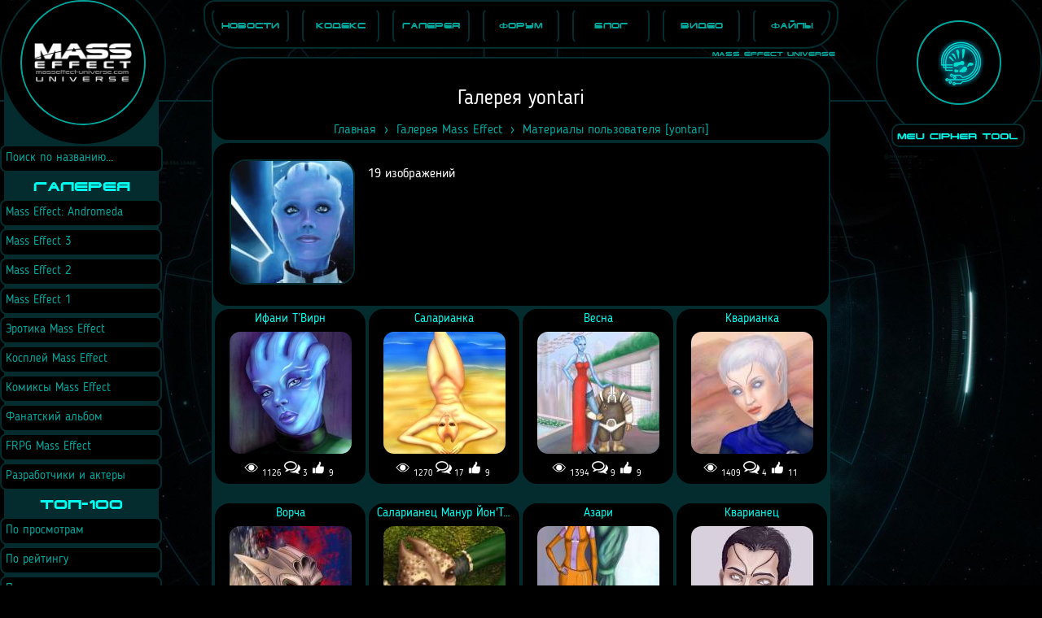

--- FILE ---
content_type: text/html; charset=UTF-8
request_url: https://masseffect-universe.com/images/0-1-0-17-10302
body_size: 7025
content:
<!DOCTYPE html>
<html id="html" lang="ru">

<head>
<title>yontari на Mass Effect Universe</title>
<meta name="description" content="Творчество пользователя yontari по тематике Масс Эффект - 19 изображений в галерее" />
<meta name="keywords" content="mass effect, масс эффект, галерея, картинки, изображения, арт" />

<meta name="author" content="yontari" />

<meta property="og:title" content="yontari на Mass Effect Universe" />
<meta property="og:type" content="blog" />
<meta property="og:url" content="http://masseffect-universe.com/images/0-1-0-17-10302" />
<meta property="og:image" content="/icons/mass_effect_universe_gallery.jpg" />
<meta property="og:locale" content="ru_RU" />
<meta property="og:site_name" content="Mass Effect Universe" />
<meta property="og:description" content="Творчество пользователя yontari по тематике Масс Эффект - 19 изображений в галерее" />

<meta id="viewport" name="viewport" content="width=device-width, initial-scale=1.0, maximum-scale=2.0, user-scalable=yes" />
<meta content="text/html; charset=utf-8" http-equiv="content-type" />
<meta http-equiv="X-UA-Compatible" content="IE=edge" />

<link rel="image_src" href="/icons/mass_effect_universe_gallery.jpg" />

<link type="text/css" rel="StyleSheet" href="/_st/my.css" />
<link type="text/css" rel="StyleSheet" href="/css/mobile.css" />
<link type="text/css" rel="StyleSheet" href="/acont/acont.css?45032017" />
<link type="text/css" rel="StyleSheet" href="/meuWind.css" />
<link rel="stylesheet" href="/css/font-awesome.css">


	<link rel="stylesheet" href="/.s/src/base.min.css" />
	<link rel="stylesheet" href="/.s/src/layer7.min.css" />

	<script src="/.s/src/jquery-1.12.4.min.js"></script>
	
	<script src="/.s/src/uwnd.min.js"></script>
<script>/* --- UCOZ-JS-INIT_CODE --- */
uShowLightboxPage = 0
/* --- UCOZ-JS-END --- */</script>

	<link rel="stylesheet" href="/.s/src/ulightbox/ulightbox.min.css" />
	<link rel="stylesheet" href="/.s/src/entriesList.css" />
	<link rel="stylesheet" href="/.s/src/photopage.min.css" />
	<link rel="stylesheet" href="/_st/photo.css" />
	<script src="/.s/src/ulightbox/ulightbox.min.js"></script>
	<script src="/.s/src/photopage.min.js"></script>
	<script>
/* --- UCOZ-JS-DATA --- */
window.uCoz = {"language":"ru","sign":{"7251":"Запрошенный контент не может быть загружен. Пожалуйста, попробуйте позже.","3125":"Закрыть","5458":"Следующий","5255":"Помощник","7254":"Изменить размер","7252":"Предыдущий","7287":"Перейти на страницу с фотографией.","7253":"Начать слайд-шоу"},"module":"photo","uLightboxType":1,"site":{"id":"0me-u","domain":"masseffect-universe.com","host":"me-u.ucoz.ru"},"country":"US","layerType":7,"ssid":"525151114024622426037"};
/* --- UCOZ-JS-CODE --- */

			function getPhotoVars( ) {
				return {
					currentPage: 1,
					pageUrlMask: "/images/"+"0-%p-0-17-10302-0-0-%a",
					photoIds: {"1":[20446,19605,18528,17816,17400,17209,16186,16065,16004,15816,15756,15687,15385,14912,12301,11765,11621,11608,11536]},
					photoUrls: {"1":[[20446,"/_ph/22/368655118.jpg","/_ph/22/1/368655118.jpg"],[19605,"/_ph/22/2/281544890.jpg","/_ph/22/1/281544890.jpg"],[18528,"/_ph/31/350918962.jpg","/_ph/31/1/350918962.jpg"],[17816,"/_ph/31/600716284.jpg","/_ph/31/1/600716284.jpg"],[17400,"/_ph/42/34168884.jpg","/_ph/42/1/34168884.jpg"],[17209,"/_ph/22/989068533.jpg","/_ph/22/1/989068533.jpg"],[16186,"/_ph/22/49563159.jpg","/_ph/22/1/49563159.jpg"],[16065,"/_ph/22/895409415.jpg","/_ph/22/1/895409415.jpg"],[16004,"/_ph/31/501741931.jpg","/_ph/31/1/501741931.jpg"],[15816,"/_ph/31/2/286240655.jpg","/_ph/31/1/286240655.jpg"],[15756,"/_ph/42/530276061.jpg","/_ph/42/1/530276061.jpg"],[15687,"/_ph/42/102829481.jpg","/_ph/42/1/102829481.jpg"],[15385,"/_ph/31/388489953.jpg","/_ph/31/1/388489953.jpg"],[14912,"/_ph/42/989004350.jpg","/_ph/42/1/989004350.jpg"],[12301,"/_ph/22/954746032.jpg","/_ph/22/1/954746032.jpg"],[11765,"/_ph/31/106149059.jpg","/_ph/31/1/106149059.jpg"],[11621,"/_ph/42/2/429445384.jpg","/_ph/42/1/429445384.jpg"],[11608,"/_ph/31/71942616.jpg","/_ph/31/1/71942616.jpg"],[11536,"/_ph/42/933382704.jpg","/_ph/42/1/933382704.jpg"]]},
				};
			}

			function checkPhotoPosition(urls,url ) {
				var r;
				$.each(urls,function(p,i ) {

					if ( i ) {
						if ( i[0][1] == url ) {
							r = [-1,p];
							return;
						} else if ( i[i.length-1][1] == url ) {
							r = [1,p];
							return;
						}
					}
				});
				return r;
			}

			window.photo.photoVars = getPhotoVars();
			

		function eRateEntry(select, id, a = 65, mod = 'photo', mark = +select.value, path = '', ajax, soc) {
			if (mod == 'shop') { path = `/${ id }/edit`; ajax = 2; }
			( !!select ? confirm(select.selectedOptions[0].textContent.trim() + '?') : true )
			&& _uPostForm('', { type:'POST', url:'/' + mod + path, data:{ a, id, mark, mod, ajax, ...soc } });
		}
function loginPopupForm(params = {}) { new _uWnd('LF', ' ', -250, -100, { closeonesc:1, resize:1 }, { url:'/index/40' + (params.urlParams ? '?'+params.urlParams : '') }) }
window.photo.pagePhotoWidth = '800';
/* --- UCOZ-JS-END --- */
</script>

	<style>.UhideBlock{display:none; }
.ph-wrap, .ph-tc{width:150px; height:150px; }
		.uphoto{width:160px; }</style>
	<script type="text/javascript">new Image().src = "//counter.yadro.ru/hit;noadsru?r"+escape(document.referrer)+(screen&&";s"+screen.width+"*"+screen.height+"*"+(screen.colorDepth||screen.pixelDepth))+";u"+escape(document.URL)+";"+Date.now();</script><script type="text/javascript">if(['masseffect-universe.com','masseffect-universe.com'].indexOf(document.domain)<0)document.write('<meta http-equiv="refresh" content="0; url=https://masseffect-universe.com'+window.location.pathname+window.location.search+window.location.hash+'">');</script>
</head>
 
<body id="body">

<!--U1AHEADER1Z--><header id="meu_header" itemscope itemtype="http://schema.org/WPHeader">
<h1 itemprop="headline">Mass Effect Universe</h1>
<nav class="display_mobile" itemscope itemtype="http://schema.org/SiteNavigationElement">
<ul>
<li itemprop="name"><a itemprop="url" href="/news/" target="_self"><span>Новости</span></a></li>
<li itemprop="name"><a itemprop="url" href="/codex/" target="_self"><span>Кодекс</span></a></li>
<li itemprop="name"><a itemprop="url" href="/images/" target="_self"><span>Галерея</span></a></li>
<li itemprop="name"><a itemprop="url" href="/forum/" target="_self"><span>Форум</span></a></li>
<li itemprop="name"><a itemprop="url" href="/blog/" target="_self"><span>Блог</span></a></li>
<li itemprop="name"><a itemprop="url" href="/video/" target="_self"><span>Видео</span></a></li>
<li itemprop="name"><a itemprop="url" href="/load/" target="_self"><span>Файлы</span></a></li>
</ul>
</nav>
<div><a href="http://masseffect-universe.com/"></a></div>

</header><!--/U1AHEADER1Z-->

<div id="meu_breadcrumbs" itemscope itemtype="http://data-vocabulary.org/Breadcrumb">
<span class="meub"><a href="https://masseffect-universe.com/" itemprop="url"><span itemprop="title">Главная</span></a></span>
<span itemprop="child" itemscope itemtype="http://data-vocabulary.org/Breadcrumb">
<span class="meub"><a href="/images/" itemprop="url"><span itemprop="title">Галерея Mass Effect</span></a></span>
<span itemprop="child" itemscope itemtype="http://data-vocabulary.org/Breadcrumb">
<span class="meub"><a href="" itemprop="url"><span itemprop="title">Материалы пользователя [yontari]</span></a></span>
</span>
</span>
</div>

<main id="meu_main" itemscope itemtype="http://schema.org/ImageGallery">
<h1 id="meu_main_title">Галерея yontari</h1>

<article class="meu_main_message meu_user_album">
<a id="user_artist_album" href="/index/8-0-yontari" target="_blank"></a>
<div id="user_artist_descr"></div>


<p>19 изображений</p>
</article>

<!--U1ADVBC1Z--><!--/U1ADVBC1Z-->
<ul class="allEntriesTable u-ecc-5" id="uEntriesList"><li class="phtTdMain uEntryWrap"><div id="entryID20446" class="entryBlock"><figure class="phpr" itemscope itemtype="http://schema.org/ImageObject">
<a class="phlink" itemprop="url" href="/images/frpg_mass_effect/personazhi/ifani_t_virn/22-0-20446"><h2 itemprop="name">Ифани Т’Вирн</h2><img itemprop="contentUrl" class="cat22" alt="Ифани Т’Вирн" src="/_ph/22/1/368655118.jpg" /></a>
<div class="phprst">
<div class="phprpanel"></div>
<img src="/views.png" height="20" />
<span>1126</span>
<img src="/comments.png" height="20" />
<span>3</span>
<img src="/like.png" height="20"/>
<span>9</span>
</div>
<figcaption itemprop="description">Азари Ифани Т’Вирн на работе - рисунок от yontari</figcaption>
</figure></div></li><li class="phtTdMain uEntryWrap"><div id="entryID19605" class="entryBlock"><figure class="phpr" itemscope itemtype="http://schema.org/ImageObject">
<a class="phlink" itemprop="url" href="/images/frpg_mass_effect/personazhi/salarianka/22-0-19605"><h2 itemprop="name">Саларианка</h2><img itemprop="contentUrl" class="cat22" alt="Саларианка" src="/_ph/22/1/281544890.jpg" /></a>
<div class="phprst">
<div class="phprpanel"></div>
<img src="/views.png" height="20" />
<span>1270</span>
<img src="/comments.png" height="20" />
<span>17</span>
<img src="/like.png" height="20"/>
<span>9</span>
</div>
<figcaption itemprop="description">Саларианка после успешного прохождения практики на Чохе Нира устроила себе каникулы - рисунок от yontari</figcaption>
</figure></div></li><li class="phtTdMain uEntryWrap"><div id="entryID18528" class="entryBlock"><figure class="phpr" itemscope itemtype="http://schema.org/ImageObject">
<a class="phlink" itemprop="url" href="/images/mass_effect_3/izbrannyj_fan_art/vesna/31-0-18528"><h2 itemprop="name">Весна</h2><img itemprop="contentUrl" class="cat31" alt="Весна" src="/_ph/31/1/350918962.jpg" /></a>
<div class="phprst">
<div class="phprpanel"></div>
<img src="/views.png" height="20" />
<span>1394</span>
<img src="/comments.png" height="20" />
<span>9</span>
<img src="/like.png" height="20"/>
<span>9</span>
</div>
<figcaption itemprop="description">Ксенофильная парочка</figcaption>
</figure></div></li><li class="phtTdMain uEntryWrap"><div id="entryID17816" class="entryBlock"><figure class="phpr" itemscope itemtype="http://schema.org/ImageObject">
<a class="phlink" itemprop="url" href="/images/mass_effect_3/izbrannyj_fan_art/kvarianka/31-0-17816"><h2 itemprop="name">Кварианка</h2><img itemprop="contentUrl" class="cat31" alt="Кварианка" src="/_ph/31/1/600716284.jpg" /></a>
<div class="phprst">
<div class="phprpanel"></div>
<img src="/views.png" height="20" />
<span>1409</span>
<img src="/comments.png" height="20" />
<span>4</span>
<img src="/like.png" height="20"/>
<span>11</span>
</div>
<figcaption itemprop="description">Паломничество Иты&#39;Вион нар Морех</figcaption>
</figure></div></li><li class="phtTdMain uEntryWrap"><div id="entryID17400" class="entryBlock"><figure class="phpr" itemscope itemtype="http://schema.org/ImageObject">
<a class="phlink" itemprop="url" href="/images/fan_album/artwork_users_meu/vorcha/42-0-17400"><h2 itemprop="name">Ворча</h2><img itemprop="contentUrl" class="cat42" alt="Ворча" src="/_ph/42/1/34168884.jpg" /></a>
<div class="phprst">
<div class="phprpanel"></div>
<img src="/views.png" height="20" />
<span>1197</span>
<img src="/comments.png" height="20" />
<span>5</span>
<img src="/like.png" height="20"/>
<span>10</span>
</div>
<figcaption itemprop="description">Ворча, Vorcha</figcaption>
</figure></div></li><li class="phtTdMain uEntryWrap"><div id="entryID17209" class="entryBlock"><figure class="phpr" itemscope itemtype="http://schema.org/ImageObject">
<a class="phlink" itemprop="url" href="/images/frpg_mass_effect/personazhi/manur_jon_tari/22-0-17209"><h2 itemprop="name">Саларианец Манур Йон&#39;Тари</h2><img itemprop="contentUrl" class="cat22" alt="Саларианец Манур Йон&#39;Тари" src="/_ph/22/1/989068533.jpg" /></a>
<div class="phprst">
<div class="phprpanel"></div>
<img src="/views.png" height="20" />
<span>1205</span>
<img src="/comments.png" height="20" />
<span>4</span>
<img src="/like.png" height="20"/>
<span>9</span>
</div>
<figcaption itemprop="description">&quot;Я на солнышке лежу&quot; - саларианец Манур Йон&#39;Тари</figcaption>
</figure></div></li><li class="phtTdMain uEntryWrap"><div id="entryID16186" class="entryBlock"><figure class="phpr" itemscope itemtype="http://schema.org/ImageObject">
<a class="phlink" itemprop="url" href="/images/frpg_mass_effect/personazhi/azari/22-0-16186"><h2 itemprop="name">Азари</h2><img itemprop="contentUrl" class="cat22" alt="Азари" src="/_ph/22/1/49563159.jpg" /></a>
<div class="phprst">
<div class="phprpanel"></div>
<img src="/views.png" height="20" />
<span>1453</span>
<img src="/comments.png" height="20" />
<span>8</span>
<img src="/like.png" height="20"/>
<span>13</span>
</div>
<figcaption itemprop="description">Дама с собачкой</figcaption>
</figure></div></li><li class="phtTdMain uEntryWrap"><div id="entryID16065" class="entryBlock"><figure class="phpr" itemscope itemtype="http://schema.org/ImageObject">
<a class="phlink" itemprop="url" href="/images/frpg_mass_effect/personazhi/kvarianec/22-0-16065"><h2 itemprop="name">Кварианец</h2><img itemprop="contentUrl" class="cat22" alt="Кварианец" src="/_ph/22/1/895409415.jpg" /></a>
<div class="phprst">
<div class="phprpanel"></div>
<img src="/views.png" height="20" />
<span>1540</span>
<img src="/comments.png" height="20" />
<span>17</span>
<img src="/like.png" height="20"/>
<span>9</span>
</div>
<figcaption itemprop="description">Кварианец</figcaption>
</figure></div></li><li class="phtTdMain uEntryWrap"><div id="entryID16004" class="entryBlock"><figure class="phpr" itemscope itemtype="http://schema.org/ImageObject">
<a class="phlink" itemprop="url" href="/images/mass_effect_3/izbrannyj_fan_art/chelovek_i_turianka/31-0-16004"><h2 itemprop="name">Человек и турианка</h2><img itemprop="contentUrl" class="cat31" alt="Человек и турианка" src="/_ph/31/1/501741931.jpg" /></a>
<div class="phprst">
<div class="phprpanel"></div>
<img src="/views.png" height="20" />
<span>1841</span>
<img src="/comments.png" height="20" />
<span>3</span>
<img src="/like.png" height="20"/>
<span>16</span>
</div>
<figcaption itemprop="description">Человек и турианка</figcaption>
</figure></div></li><li class="phtTdMain uEntryWrap"><div id="entryID15816" class="entryBlock"><figure class="phpr" itemscope itemtype="http://schema.org/ImageObject">
<a class="phlink" itemprop="url" href="/images/mass_effect_3/izbrannyj_fan_art/chelovek_i_azari/31-0-15816"><h2 itemprop="name">Человек и азари</h2><img itemprop="contentUrl" class="cat31" alt="Человек и азари" src="/_ph/31/1/286240655.jpg" /></a>
<div class="phprst">
<div class="phprpanel"></div>
<img src="/views.png" height="20" />
<span>1922</span>
<img src="/comments.png" height="20" />
<span>16</span>
<img src="/like.png" height="20"/>
<span>21</span>
</div>
<figcaption itemprop="description">Поцелуй человека и азари</figcaption>
</figure></div></li><li class="phtTdMain uEntryWrap"><div id="entryID15756" class="entryBlock"><figure class="phpr" itemscope itemtype="http://schema.org/ImageObject">
<a class="phlink" itemprop="url" href="/images/fan_album/artwork_users_meu/drell/42-0-15756"><h2 itemprop="name">Дрелл</h2><img itemprop="contentUrl" class="cat42" alt="Дрелл" src="/_ph/42/1/530276061.jpg" /></a>
<div class="phprst">
<div class="phprpanel"></div>
<img src="/views.png" height="20" />
<span>1161</span>
<img src="/comments.png" height="20" />
<span>0</span>
<img src="/like.png" height="20"/>
<span>9</span>
</div>
<figcaption itemprop="description">Маньяк за решёткой</figcaption>
</figure></div></li><li class="phtTdMain uEntryWrap"><div id="entryID15687" class="entryBlock"><figure class="phpr" itemscope itemtype="http://schema.org/ImageObject">
<a class="phlink" itemprop="url" href="/images/fan_album/artwork_users_meu/roboty/42-0-15687"><h2 itemprop="name">Роботы</h2><img itemprop="contentUrl" class="cat42" alt="Роботы" src="/_ph/42/1/102829481.jpg" /></a>
<div class="phprst">
<div class="phprpanel"></div>
<img src="/views.png" height="20" />
<span>1219</span>
<img src="/comments.png" height="20" />
<span>0</span>
<img src="/like.png" height="20"/>
<span>7</span>
</div>
<figcaption itemprop="description">История создания искусственного интеллекта.</figcaption>
</figure></div></li><li class="phtTdMain uEntryWrap"><div id="entryID15385" class="entryBlock"><figure class="phpr" itemscope itemtype="http://schema.org/ImageObject">
<a class="phlink" itemprop="url" href="/images/mass_effect_3/izbrannyj_fan_art/vdokhnoviteli/31-0-15385"><h2 itemprop="name">Вдохновители</h2><img itemprop="contentUrl" class="cat31" alt="Вдохновители" src="/_ph/31/1/388489953.jpg" /></a>
<div class="phprst">
<div class="phprpanel"></div>
<img src="/views.png" height="20" />
<span>1300</span>
<img src="/comments.png" height="20" />
<span>3</span>
<img src="/like.png" height="20"/>
<span>9</span>
</div>
<figcaption itemprop="description">Паломничество.</figcaption>
</figure></div></li><li class="phtTdMain uEntryWrap"><div id="entryID14912" class="entryBlock"><figure class="phpr" itemscope itemtype="http://schema.org/ImageObject">
<a class="phlink" itemprop="url" href="/images/fan_album/artwork_users_meu/kvarianec/42-0-14912"><h2 itemprop="name">Кварианец</h2><img itemprop="contentUrl" class="cat42" alt="Кварианец" src="/_ph/42/1/989004350.jpg" /></a>
<div class="phprst">
<div class="phprpanel"></div>
<img src="/views.png" height="20" />
<span>1229</span>
<img src="/comments.png" height="20" />
<span>5</span>
<img src="/like.png" height="20"/>
<span>5</span>
</div>
<figcaption itemprop="description"></figcaption>
</figure></div></li><li class="phtTdMain uEntryWrap"><div id="entryID12301" class="entryBlock"><figure class="phpr" itemscope itemtype="http://schema.org/ImageObject">
<a class="phlink" itemprop="url" href="/images/frpg_mass_effect/personazhi/azari/22-0-12301"><h2 itemprop="name">Азари</h2><img itemprop="contentUrl" class="cat22" alt="Азари" src="/_ph/22/1/954746032.jpg" /></a>
<div class="phprst">
<div class="phprpanel"></div>
<img src="/views.png" height="20" />
<span>1461</span>
<img src="/comments.png" height="20" />
<span>4</span>
<img src="/like.png" height="20"/>
<span>4</span>
</div>
<figcaption itemprop="description">Имена азари</figcaption>
</figure></div></li><li class="phtTdMain uEntryWrap"><div id="entryID11765" class="entryBlock"><figure class="phpr" itemscope itemtype="http://schema.org/ImageObject">
<a class="phlink" itemprop="url" href="/images/mass_effect_3/izbrannyj_fan_art/turianec/31-0-11765"><h2 itemprop="name">Турианец</h2><img itemprop="contentUrl" class="cat31" alt="Турианец" src="/_ph/31/1/106149059.jpg" /></a>
<div class="phprst">
<div class="phprpanel"></div>
<img src="/views.png" height="20" />
<span>1336</span>
<img src="/comments.png" height="20" />
<span>2</span>
<img src="/like.png" height="20"/>
<span>10</span>
</div>
<figcaption itemprop="description">Турианец</figcaption>
</figure></div></li><li class="phtTdMain uEntryWrap"><div id="entryID11621" class="entryBlock"><figure class="phpr" itemscope itemtype="http://schema.org/ImageObject">
<a class="phlink" itemprop="url" href="/images/fan_album/artwork_users_meu/vnimanie_khanary/42-0-11621"><h2 itemprop="name">Внимание, ханары</h2><img itemprop="contentUrl" class="cat42" alt="Внимание, ханары" src="/_ph/42/1/429445384.jpg" /></a>
<div class="phprst">
<div class="phprpanel"></div>
<img src="/views.png" height="20" />
<span>1490</span>
<img src="/comments.png" height="20" />
<span>25</span>
<img src="/like.png" height="20"/>
<span>9</span>
</div>
<figcaption itemprop="description"></figcaption>
</figure></div></li><li class="phtTdMain uEntryWrap"><div id="entryID11608" class="entryBlock"><figure class="phpr" itemscope itemtype="http://schema.org/ImageObject">
<a class="phlink" itemprop="url" href="/images/mass_effect_3/izbrannyj_fan_art/shepard_i_garrus/31-0-11608"><h2 itemprop="name">Шепард и Гаррус</h2><img itemprop="contentUrl" class="cat31" alt="Шепард и Гаррус" src="/_ph/31/1/71942616.jpg" /></a>
<div class="phprst">
<div class="phprpanel"></div>
<img src="/views.png" height="20" />
<span>1199</span>
<img src="/comments.png" height="20" />
<span>3</span>
<img src="/like.png" height="20"/>
<span>8</span>
</div>
<figcaption itemprop="description">Шепард и Гаррус под звёздами.</figcaption>
</figure></div></li><li class="phtTdMain uEntryWrap"><div id="entryID11536" class="entryBlock"><figure class="phpr" itemscope itemtype="http://schema.org/ImageObject">
<a class="phlink" itemprop="url" href="/images/fan_album/artwork_users_meu/vse_ljubjat_azari/42-0-11536"><h2 itemprop="name">Все любят азари</h2><img itemprop="contentUrl" class="cat42" alt="Все любят азари" src="/_ph/42/1/933382704.jpg" /></a>
<div class="phprst">
<div class="phprpanel"></div>
<img src="/views.png" height="20" />
<span>1976</span>
<img src="/comments.png" height="20" />
<span>11</span>
<img src="/like.png" height="20"/>
<span>9</span>
</div>
<figcaption itemprop="description">Все любят азари.</figcaption>
</figure></div></li></ul>
<div id="pagesBlock1" class="catPages1" align="center"></div>
</main>

<div id="meu_menu">
<form action="/photo/" method="post" onsubmit="this.sfSbm.disabled=true"><input value="Поиск по названию..." onfocus="this.value=''" type="search" name="query" maxlength="150" /><input type="hidden" name="a" value="18" /></form>
<h3>Галерея</h3>
<a href="/images/mass_effect_andromeda"><b>Mass Effect: Andromeda</b></a>
<a href="/images/mass_effect_3"><b>Mass Effect 3</b></a>
<a href="/images/mass_effect_2"><b>Mass Effect 2</b></a>
<a href="/images/mass_effect_1"><b>Mass Effect 1</b></a>
<a href="/images/erotica"><b>Эротика Mass Effect</b></a>
<a href="/images/cosplay"><b>Косплей Mass Effect</b></a>
<a href="/comics"><b>Комиксы Mass Effect</b></a>
<a href="/images/fan"><b>Фанатский альбом</b></a>
<a href="/images/frpg"><b>FRPG Mass Effect</b></a>
<a href="/images/bioware/10"><b>Разработчики и актеры</b></a>
<h3>Топ-100</h3>
<a href="/images/0-1-0-16-3"><b>По просмотрам</b></a>
<a href="/images/0-1-0-16-2"><b>По рейтингу</b></a>
<a href="/images/0-1-0-16-4"><b>По комментариям</b></a>
<h3>Художники</h3>
<a href="/images/0-1-0-17-13554" target="_blank"><b>Asarimaniac<span>152</span></b></a><a href="/images/0-1-0-17-7029" target="_blank"><b>LuckyF<span>143</span></b></a><a href="/images/0-1-0-17-1247" target="_blank"><b>Хелавис<span>125</span></b></a><a href="/images/0-1-0-17-9" target="_blank"><b>НАРАДА<span>110</span></b></a><a href="/images/0-1-0-17-5232" target="_blank"><b>DV<span>99</span></b></a><a href="/images/0-1-0-17-17737" target="_blank"><b>kzaitc<span>99</span></b></a><a href="/images/0-1-0-17-7139" target="_blank"><b>RedLineR91<span>85</span></b></a><a href="/images/0-1-0-17-13624" target="_blank"><b>jane<span>80</span></b></a><a href="/images/0-1-0-17-6245" target="_blank"><b>SkeeN<span>62</span></b></a><a href="/images/0-1-0-17-3" target="_blank"><b>Iskander<span>51</span></b></a><a href="/images/0-1-0-17-14159" target="_blank"><b>Rescraft<span>47</span></b></a><a href="/images/0-1-0-17-16742" target="_blank"><b>Майкрус<span>33</span></b></a><a href="/images/0-1-0-17-10240" target="_blank"><b>lince<span>32</span></b></a><a href="/images/0-1-0-17-372" target="_blank"><b>Klar_Jezebeth<span>29</span></b></a><a href="/images/0-1-0-17-1539" target="_blank"><b>Roksik<span>28</span></b></a><a href="/images/0-1-0-17-98" target="_blank"><b>Spectrale<span>26</span></b></a><a href="/images/0-1-0-17-7126" target="_blank"><b>Ksaner<span>24</span></b></a><a href="/images/0-1-0-17-10302" target="_blank"><b>yontari<span>24</span></b></a><a href="/images/0-1-0-17-12422" target="_blank"><b>Vladimir_N7<span>19</span></b></a><a href="/images/0-1-0-17-5305" target="_blank"><b>Estel<span>18</span></b></a>
</div>

<!--U1CLEFTER1Z--><div id="ot_css_load"></div>
<div id="ot_html_load"></div>

<div id="otbox">

<div id="otb">


<div id="otButton" onclick="$('#ot_html_load').load('/omnitool #ot_html');"></div>


<p id="otModel"></p>

</div>
</div><!--/U1CLEFTER1Z-->

<!--U1BFOOTER1Z--><footer id="footer" itemscope itemtype="http://schema.org/WPFooter">
<div id="fc">
<div class="fc1">masseffect-universe.com v10.3 &copy; <span itemprop="copyrightYear">2026</span> <a rel="nofollow" href="/index/8-3" itemprop="copyrightHolder">Iskander</a></div>
<div class="fc2"><img id="bio" alt="BioWare" src="/biowarelogo.png" /><img id="mec" alt="Mass Effect Andromeda" src="/meandromedalogo.png" /><img id="eac" alt="Electronic Arts" src="/ealogo.png" /></div>
</div>
</footer>

<div class="tOnline" id="onl1">Онлайн всего: <b>5</b></div> <div class="gOnline" id="onl2">Гостей: <b>5</b></div> <div class="uOnline" id="onl3">Пользователей: <b>0</b></div>
<script type="text/javascript">
$('#onl1 b').appendTo('#msrg');
$('#bio').on('click', function(event){window.open('http://www.bioware.com/')});
$('#mec').on('click', function(event){window.open('http://www.masseffect.com/')});
$('#eac').on('click', function(event){window.open('http://www.ea.com/')});
</script>



<script type="text/javascript">$('#ot_css_load').load('/omnitool #ot_css');</script>
<script type="text/javascript" src="/scripts/pageselector.js"></script>
<script>
 (function(i,s,o,g,r,a,m){i['GoogleAnalyticsObject']=r;i[r]=i[r]||function(){
 (i[r].q=i[r].q||[]).push(arguments)},i[r].l=1*new Date();a=s.createElement(o),
 m=s.getElementsByTagName(o)[0];a.async=1;a.src=g;m.parentNode.insertBefore(a,m)
 })(window,document,'script','//www.google-analytics.com/analytics.js','ga');

 ga('create', 'UA-54621006-1', 'auto');
 ga('send', 'pageview');
</script>


<!-- Yandex.Metrika counter --><script type="text/javascript">(function (d, w, c) { (w[c] = w[c] || []).push(function() { try { w.yaCounter26197806 = new Ya.Metrika({id:26197806,clickmap:true,trackLinks:true,accurateTrackBounce:true,webvisor:true}); } catch(e) { } }); var n = d.getElementsByTagName("script")[0], s = d.createElement("script"), f = function () { n.parentNode.insertBefore(s, n); }; s.type = "text/javascript"; s.async = true; s.src = (d.location.protocol == "https:" ? "https:" : "http:") + "//mc.yandex.ru/metrika/watch.js"; if (w.opera == "[object Opera]") { d.addEventListener("DOMContentLoaded", f, false); } else { f(); }})(document, window, "yandex_metrika_callbacks");</script><noscript><div><img src="//mc.yandex.ru/watch/26197806" style="position:absolute; left:-9999px;" alt="" /></div></noscript><!-- /Yandex.Metrika counter --><!--/U1BFOOTER1Z-->

</body>
<script type="text/javascript">
$('#user_artist_album').load('/index/8-0-yontari .user_avatar img');
$('#user_artist_descr').load('/index/8-0-yontari #meu_user h3');
</script>
<!-- html -->
<!-- 0.1296079 (s764) -->

--- FILE ---
content_type: text/html; charset=UTF-8
request_url: https://masseffect-universe.com/omnitool
body_size: 3740
content:
<!DOCTYPE html>
<html id="otphtml">

<head>
<title>MEU Omni-tool</title>

<link type="text/css" rel="StyleSheet" href="/omni-tool/otpage.css" />
<link rel="canonical" href="http://masseffect-universe.com/omnitool"/>
<link rel="image_src" href="/omni-tool/og_ot.jpg" />
<meta property="og:image" content="/omni-tool/og_ot.jpg" />
<meta id="viewport" name="viewport" content="width=device-width, initial-scale=1.0, maximum-scale=2.0, user-scalable=yes" />
<meta content="text/html; charset=UTF-8" http-equiv="content-type" /><meta http-equiv="X-UA-Compatible" content="IE=edge" />
<meta name="description" content="Главный инструмент пользовательского интерфейса Mass Effect Universe" />
<meta name="keywords" content="mass effect, масс эффект, universe, юниверс, omni-tool, администрация, правила, пользователи, лидеры, репутация, персонаж, экстранет, финансы" />

	<link rel="stylesheet" href="/.s/src/base.min.css" />
	<link rel="stylesheet" href="/.s/src/layer7.min.css" />

	<script src="/.s/src/jquery-1.12.4.min.js"></script>
	
	<script src="/.s/src/uwnd.min.js"></script>
	<link rel="stylesheet" href="/.s/src/ulightbox/ulightbox.min.css" />
	<script src="/.s/src/ulightbox/ulightbox.min.js"></script>
	<script>
/* --- UCOZ-JS-DATA --- */
window.uCoz = {"country":"US","module":"index","language":"ru","layerType":7,"site":{"domain":"masseffect-universe.com","id":"0me-u","host":"me-u.ucoz.ru"},"sign":{"5458":"Следующий","7252":"Предыдущий","7254":"Изменить размер","7253":"Начать слайд-шоу","7287":"Перейти на страницу с фотографией.","3125":"Закрыть","7251":"Запрошенный контент не может быть загружен. Пожалуйста, попробуйте позже.","5255":"Помощник"},"uLightboxType":1,"ssid":"443021715423525311430"};
/* --- UCOZ-JS-CODE --- */
function loginPopupForm(params = {}) { new _uWnd('LF', ' ', -250, -100, { closeonesc:1, resize:1 }, { url:'/index/40' + (params.urlParams ? '?'+params.urlParams : '') }) }
/* --- UCOZ-JS-END --- */
</script>

	<style>.UhideBlock{display:none; }</style>
	<script type="text/javascript">new Image().src = "//counter.yadro.ru/hit;noadsru?r"+escape(document.referrer)+(screen&&";s"+screen.width+"*"+screen.height+"*"+(screen.colorDepth||screen.pixelDepth))+";u"+escape(document.URL)+";"+Date.now();</script><script type="text/javascript">if(['masseffect-universe.com','masseffect-universe.com'].indexOf(document.domain)<0)document.write('<meta http-equiv="refresh" content="0; url=https://masseffect-universe.com'+window.location.pathname+window.location.search+window.location.hash+'">');</script>
<link rel="canonical" href="https://masseffect-universe.com/omnitool" />
</head>
 
<body id="otpbody">

<div id="otplogo"><a href="/"></a></div>

<div id="otpmenu">
<div class="mobilebutton" onclick="$('.otpmenubody').slideToggle();"></div>
<div class="otpmenubody">
<form action="/search/" method="get" onsubmit="this.sfSbm.disabled=true"><input value="Поиск по сайту..." onfocus="this.value=''" type="search" maxlength="150" name="q"></form>
<h3>Меню</h3>
<a href="/administration"><b>Администрация</b></a>
<a href="/users"><b>Пользователи</b></a>
<a href="/rules"><b>Правила</b></a>
<a href="/leaders"><b>Лидеры</b></a>
<a href="/reputation"><b>Репутация</b></a>
<a href="/character"><b>Персонаж</b></a>
<a href="/inventory"><b>Инвентарь</b></a>
<a href="/extranet/faq"><b>Экстранет</b></a>
<a href="/omnitool/faq"><b>Уни-инструмент</b></a>
<a href="/market/faq"><b>Финансы</b></a>
</div>
</div>

<div id="otpwrap">
<main id="otpcontent"><div class="page-content-wrapper"><article class="otpcontent" style="min-height:130px">
<h1>MEU Omni Tool</h1>
<p class="otplink"><img alt="Omni-Tool Icon" src="/omni-tool/otW.png" /></p>
<p>MEU Omni-tool - это главный инструмент пользовательского интерфейса, с помощью которого можно регистрироваться, входить на сайт под своим логином, загружать материалы, просматривать личные сообщения и профиль. 
Кнопка запуска стартового окна уни-инструмента присутствует на всех страницах Mass Effect Universe.</p>
</article>
<article class="otptable">
<p><a class="otptable_adm" href=""><span>Администрация</span></a></p>
<p><a class="otptable_usr" href=""><span>Пользователи</span></a></p>
<p><a class="otptable_rul" href=""><span>Правила</span></a></p>
</article>
<article class="otptable">
<p><a class="otptable_mdr" href=""><span>Лидеры</span></a></p>
<p><a class="otptable_upr" href=""><span>Репутация</span></a></p>
<p><a class="otptable_chr" href=""><span>Персонаж</span></a></p>
</article>
<article class="otptable">
<p><a class="otptable_enl" href=""><span>Экстранет</span></a></p>
<p><a class="otptable_otp" href=""><span>Omni-tool</span></a></p>
<p><a class="otptable_crb" href=""><span>Финансы</span></a></p>
</article>
<article class="otpcontent">
<h2>Контакты</h2>
<p>Если Вы не нашли ответ на свой вопрос, обращайтесь на форум <a href="/forum/27-4-1" target="_blank">"Обсуждение сайта"</a> или по контактам, указанным в разделе <a href="/administration" target="_blank">"Администрация"</a>.</p>
</article></div></main>
</div>

<!-- Omni-tool start -->
<div id="ot_css"><link type="text/css" rel="StyleSheet" href="/omni-tool/ot/ot.css" /></div>

<div id="ot_unvis">
<div id="ot_html">
<div id="ot_fixed">
<div id="otborder"></div>
<a id="otwrap" href="javascript://" onclick="$('#ot_html').fadeOut(100);"></a>
<div id="otbody">
<div id="otuser">Omni-tool</div>
<div id="otmenu1">
<a id="otm1" href="/index/1"><i>Вход</i></a>
<a id="otm2" href="/index/3"><i>Регистрация</i></a>
<a id="otm1" href="/omnitool"><i>Информация</i></a>
<a id="otm2" href="/administration"><i>Контакты</i></a>
</div>
<a id="otwinwrap" href="javascript://" onclick="$('#otwinwrap').fadeOut(100);$('#otwindow1').fadeOut(100);$('#otwindow2').fadeOut(100);$('#otwindow6').fadeOut(100);$('#otmenu1').fadeIn(100);"></a>
<div id="otwindow1"><div>
<article id="otver"></article>
</div></div>
<a id="otmod" href="javascript://" onclick="$('#otver').load('/omni-tool/ot/ot.html #ot_version');$('#otwinwrap').fadeIn(100);$('#otwindow1').fadeIn(100);"></a>
</div>
</div>
</div>
</div>

<!-- Omni-tool end -->

<!-- Yandex.Metrika counter --><script type="text/javascript">(function (d, w, c) { (w[c] = w[c] || []).push(function() { try { w.yaCounter26197806 = new Ya.Metrika({id:26197806,clickmap:true,trackLinks:true,accurateTrackBounce:true,webvisor:true}); } catch(e) { } }); var n = d.getElementsByTagName("script")[0], s = d.createElement("script"), f = function () { n.parentNode.insertBefore(s, n); }; s.type = "text/javascript"; s.async = true; s.src = (d.location.protocol == "https:" ? "https:" : "http:") + "//mc.yandex.ru/metrika/watch.js"; if (w.opera == "[object Opera]") { d.addEventListener("DOMContentLoaded", f, false); } else { f(); }})(document, window, "yandex_metrika_callbacks");</script><noscript><div><img src="//mc.yandex.ru/watch/26197806" style="position:absolute; left:-9999px;" alt="" /></div></noscript><!-- /Yandex.Metrika counter -->
<script>
 (function(i,s,o,g,r,a,m){i['GoogleAnalyticsObject']=r;i[r]=i[r]||function(){
 (i[r].q=i[r].q||[]).push(arguments)},i[r].l=1*new Date();a=s.createElement(o),
 m=s.getElementsByTagName(o)[0];a.async=1;a.src=g;m.parentNode.insertBefore(a,m)
 })(window,document,'script','//www.google-analytics.com/analytics.js','ga');

 ga('create', 'UA-54621006-1', 'auto');
 ga('send', 'pageview');
</script>
</body>
<!-- html -->
<!-- 0.1098709 (s764) -->

--- FILE ---
content_type: text/html; charset=UTF-8
request_url: https://masseffect-universe.com/index/8-0-yontari
body_size: 4049
content:
<!DOCTYPE html>
<html id="html" lang="ru">

<head>

<title>yontari</title>

<meta name="author" content="yontari">
<meta name="description" content="Профиль пользователя yontari на сайте Mass Effect Universe, аккаунт уровня Gold" />
<meta id="viewport" name="viewport" content="width=device-width, initial-scale=1.0, maximum-scale=2.0, user-scalable=yes" />
<meta content="text/html; charset=utf-8" http-equiv="content-type" />
<meta http-equiv="X-UA-Compatible" content="IE=edge" />
<meta property="og:image" content="https://masseffect-universe.com/userpage/char/as2.png" />
<link rel="image_src" href="https://masseffect-universe.com/userpage/char/as2.png" />

<link type="text/css" rel="StyleSheet" media="screen and (min-width:741px)" href="/css/visor.css?4" />
<link type="text/css" rel="StyleSheet" media="screen and (max-width:741px)" href="/css/visor_mobile.css?4" />
<link type="text/css" rel="stylesheet" href="/css/font-awesome.css">
<link type="text/css" rel="stylesheet" href="/.s/src/layer7.css" />
<link type="text/css" rel="stylesheet" href="/.s/src/moder_panel/moder_panel_new_dark.css" />

<script type="text/javascript" src="/.s/src/jquery-1.10.2.js"></script>
<script type="text/javascript" src="/.s/src/uwnd.js"></script>
<script type="text/javascript" src="/.s/src/moder_panel/moder_scripts.js"></script>

</head>

<body id="body">

<header id="header"><a id="home_page" title="Главная страница" href="/"><span>Mass Effect Universe</span></a></header>

<main id="visor_screen">

<div class="visor_header">
<h1>yontari</h1>
<p>Анна Юдина</p>
</div>

<div class="user_profile">
<div class="user_ava"><div><span class="user_avatar"><img alt="" border="0" src="/avatar/00/20/30275372.jpg" /></span></div></div>
<div class="user_status offline"></div>
<div class="verification"><div class="vrf_a" onclick="$('.vrf_alert').fadeIn(250);"></div></div>
<div class="user_box_outer">
<div class="user_box_inner">
<div class="user_nick">yontari</div>
<div class="user_name">Анна Юдина</div>
<div class="user_group group7">Gold</div>

<div class="user_form">
<div><b>Пол</b> <i>женщина</i></div>
<div><b>Дата рождения</b> <i>30 Сентября 1983 (42)</i></div>
<div><b>Регистрация</b> <i>Пятница, 2013-08-30, 18:02</i></div>
<div><b>Была на сайте</b> <i>Суббота, 2021-08-14, 06:51</i></div>
<div><b>Страна</b> <i>Казахстан</i></div>


<div><b>Skype</b> <i>yontari</i></div>



</div>
<ul class="user_activity">

<li class="user_comments"><span><b>Комментарии</b> <i>1255</i></span></li>
<li class="user_forum"><span><b>Форум</b> <i>958</i></span></li>

<li class="user_images"><a href="/images/0-1-0-17-10302" target="_self"><b>Галерея</b> <i>24</i></a></li>
<li class="user_video"><a href="/video/viusr/10302/" target="_self"><b>Видео</b> <i>10</i></a></li>
<li class="user_blog"><a href="/blog/0-0-0-0-17-10302" target="_self"><b>Блог</b> <i>4</i></a></li>



</ul>

<div style="height:50px"></div>
</div>
</div>
</div>

<div class="char_profile">
<h2 class="char_title">Анна Юдина</h2>
<div class="window1">
<div class="char_ava">
<img alt="Анна Юдина - персонаж Mass Effect Universe" src="/userpage/char/as2.png" valign="absMidddle" />
<div class="armor" style="background:url(/userpage/armor/icon/as2.png) center center / 95% no-repeat rgb(0,0,0)"></div>
<div class="weapon" style="background:url(/userpage/weapon/icon/.png) center center / 95% no-repeat rgb(0,0,0)"></div>
<div class="omnitool" style="background:url(/omni-tool/ot/ot.png) center center / 95% no-repeat rgb(0,0,0)"></div>
<div class="mod" style="background:url(/userpage/mods/icon/.png) center center / 95% no-repeat rgb(0,0,0)"></div>
</div>
<div class="xp" onclick="$('.xp_alert').fadeIn(250);">
<div class="lvl"><span class="lvl_num"><b>24</b> <b>LVL</b></span><span class="lvl_xp"><b>XP <i>2463</i></b></span></div>
<div class="xpbar" data-xpbar="6"><i></i><i></i><i></i><i></i><i></i><i></i><i></i><i></i><i></i><i></i><i></i><i></i><i></i><i></i><i></i><i></i><i></i><i></i><i></i><i></i></div>
</div>
<div class="awards">
<div class="user_awards"><span class="awn" onclick="new _uWnd('AwL','Список наград',380,200,{autosize:1,maxh:300,minh:100,closeonesc:1},{url:'/index/54-10302'});return false;">108</span></div>
<div class="achv_awards">
<div class="achv ach1"><b class="ach_t">Мастер риторики</b><b class="ach_s">1000 постов и коментов</b></div>
<div class="achv ach2"><b class="ach_t">Специалист</b><b class="ach_s">1000 очков опыта</b></div>
<div class="achv ach3"><b class="ach_t">Ветеран</b><b class="ach_s">100 наград</b></div>


</div>
<div class="achv_select"></div>
</div>
<div class="abbar">
<div><span>150</span> Health</div>
<div><span>50</span> Armor</div>
<div><span>375</span> Shield</div>
<div><span>0</span> Barrier</div>
</div>
<div class="economic">
<div class="inventory"><span>Inventory</span> <span class="inventory_items">0</span> <span>items</span></div>
<div class="bank" onclick="$('.bank_alert').fadeIn(250);"><span>Bank</span> <span class="bank_credits">0</span> <span>credits</span></div>
</div>
</div>

</div>



</div>

</main>

<div class="xp_alert alert">
<div class="alert_block">
<h5>Опыт</h5>
<div class="alert_text">
<p>Очки опыта (XP) начисляются за различные полезные действия на сайте:</p>
<ul>
<li>Публикация рисунков, фанфиков, новостей и т.д.</li>
<li>Участие в ФРПГ, ЛитРПГ, конкурсах и квестах</li>
<li>Различная помощь сайту, в том числе донат</li>
</ul>
<a class="alink" href="javascript:;" rel="nofollow" onclick="new _uWnd('Rh', ' ', 400, 250, { maxh:300, minh:100, closeonesc:1 }, { url:'/index/9-10302' } )">yontari - 2463 XP</a>

</div>
<div class="alert_close" onclick="$('.xp_alert').fadeOut(250);">X</div>
</div>
</div>



<div class="achv_alert alert">
<div class="alert_block">
<h5>Достижения Исследователя</h5>
<div class="alert_text achievements">

<p>Игровой модуль Pathfinder отключен.</p>

</div>
<div class="alert_close" onclick="$('.achv_alert').fadeOut(250);">X</div>
</div>
</div>


<div class="vrf_alert alert warning">
<div class="alert_block">
<h5>Верификация аккаунта</h5>
<div class="alert_text">

<p>E-mail пользователя не подтвержден.</p>

</div>
<div class="alert_close" onclick="$('.vrf_alert').fadeOut(250);">X</div>
</div>
</div>


<div class="wounded alert warning">
<div class="alert_block">
<h5>Ранение</h5>
<div class="alert_text">
<p>Когда Администратор делает вам замечание за нарушение правил сайта, ваш персонаж получает ранение. Его здоровье при этом снижается на 20%. Легкие ранения (замечания за незначительные нарушения) можно излечить с помощью панацелина. Одна доза восстанавливает здоровье на 20%. Купить панацелин можно в разделе "Магазин" на странице редактирования профиля.</p>
<p>При уровне замечаний 100% ваш персонаж погибает, а аккаунт блокируется навсегда без возможности восстановления. Вопросы можно задавать на форуме в теме "Очки опыта и замечания".</p>
<a class="alink" href="javascript:;" rel="nofollow" onclick="new _uWnd('Bh', ' ', 400, 250, { maxh:300, minh:100, closeonesc:1 }, { url:'/index/21-10302' } )">

Смотреть историю замечаний
</a>



</div>
<div class="alert_close" onclick="$('.wounded').fadeOut(250);">X</div>
</div>
</div>

</div>



<footer id="footer" itemscope itemtype="http://schema.org/WPFooter">
<div id="fc">
<div class="fc1">masseffect-universe.com v10.5 &copy; <span itemprop="copyrightYear">2026</span> <a href="/index/8-3" itemprop="copyrightHolder">Iskander</a></div>
<div class="fc2"><img id="bio" alt="BioWare" src="/biowarelogo.png" /><img id="mec" alt="Mass Effect Andromeda" src="/meandromedalogo.png" /><img id="eac" alt="Electronic Arts" src="/ealogo.png" /></div>
</div>
</footer>

<script src="/scripts/user.js?1"></script>
<script>
 (function(i,s,o,g,r,a,m){i['GoogleAnalyticsObject']=r;i[r]=i[r]||function(){
 (i[r].q=i[r].q||[]).push(arguments)},i[r].l=1*new Date();a=s.createElement(o),
 m=s.getElementsByTagName(o)[0];a.async=1;a.src=g;m.parentNode.insertBefore(a,m)
 })(window,document,'script','//www.google-analytics.com/analytics.js','ga');

 ga('create', 'UA-54621006-1', 'auto');
 ga('send', 'pageview');
</script>

<!-- Yandex.Metrika counter --><script type="text/javascript">(function (d, w, c) { (w[c] = w[c] || []).push(function() { try { w.yaCounter26197806 = new Ya.Metrika({id:26197806,clickmap:true,trackLinks:true,accurateTrackBounce:true,webvisor:true}); } catch(e) { } }); var n = d.getElementsByTagName("script")[0], s = d.createElement("script"), f = function () { n.parentNode.insertBefore(s, n); }; s.type = "text/javascript"; s.async = true; s.src = (d.location.protocol == "https:" ? "https:" : "http:") + "//mc.yandex.ru/metrika/watch.js"; if (w.opera == "[object Opera]") { d.addEventListener("DOMContentLoaded", f, false); } else { f(); }})(document, window, "yandex_metrika_callbacks");</script><noscript><div><img src="//mc.yandex.ru/watch/26197806" style="position:absolute; left:-9999px;" alt="" /></div></noscript><!-- /Yandex.Metrika counter -->
</body>
<!-- html --><script>var uwnd_scale = {w:1.5, h:1.7 };</script>
<!-- 0.1015708 (s764) -->

--- FILE ---
content_type: text/html; charset=UTF-8
request_url: https://masseffect-universe.com/index/8-0-yontari
body_size: 4050
content:
<!DOCTYPE html>
<html id="html" lang="ru">

<head>

<title>yontari</title>

<meta name="author" content="yontari">
<meta name="description" content="Профиль пользователя yontari на сайте Mass Effect Universe, аккаунт уровня Gold" />
<meta id="viewport" name="viewport" content="width=device-width, initial-scale=1.0, maximum-scale=2.0, user-scalable=yes" />
<meta content="text/html; charset=utf-8" http-equiv="content-type" />
<meta http-equiv="X-UA-Compatible" content="IE=edge" />
<meta property="og:image" content="https://masseffect-universe.com/userpage/char/as2.png" />
<link rel="image_src" href="https://masseffect-universe.com/userpage/char/as2.png" />

<link type="text/css" rel="StyleSheet" media="screen and (min-width:741px)" href="/css/visor.css?4" />
<link type="text/css" rel="StyleSheet" media="screen and (max-width:741px)" href="/css/visor_mobile.css?4" />
<link type="text/css" rel="stylesheet" href="/css/font-awesome.css">
<link type="text/css" rel="stylesheet" href="/.s/src/layer7.css" />
<link type="text/css" rel="stylesheet" href="/.s/src/moder_panel/moder_panel_new_dark.css" />

<script type="text/javascript" src="/.s/src/jquery-1.10.2.js"></script>
<script type="text/javascript" src="/.s/src/uwnd.js"></script>
<script type="text/javascript" src="/.s/src/moder_panel/moder_scripts.js"></script>

</head>

<body id="body">

<header id="header"><a id="home_page" title="Главная страница" href="/"><span>Mass Effect Universe</span></a></header>

<main id="visor_screen">

<div class="visor_header">
<h1>yontari</h1>
<p>Анна Юдина</p>
</div>

<div class="user_profile">
<div class="user_ava"><div><span class="user_avatar"><img alt="" border="0" src="/avatar/00/20/30275372.jpg" /></span></div></div>
<div class="user_status offline"></div>
<div class="verification"><div class="vrf_a" onclick="$('.vrf_alert').fadeIn(250);"></div></div>
<div class="user_box_outer">
<div class="user_box_inner">
<div class="user_nick">yontari</div>
<div class="user_name">Анна Юдина</div>
<div class="user_group group7">Gold</div>

<div class="user_form">
<div><b>Пол</b> <i>женщина</i></div>
<div><b>Дата рождения</b> <i>30 Сентября 1983 (42)</i></div>
<div><b>Регистрация</b> <i>Пятница, 2013-08-30, 18:02</i></div>
<div><b>Была на сайте</b> <i>Суббота, 2021-08-14, 06:51</i></div>
<div><b>Страна</b> <i>Казахстан</i></div>


<div><b>Skype</b> <i>yontari</i></div>



</div>
<ul class="user_activity">

<li class="user_comments"><span><b>Комментарии</b> <i>1255</i></span></li>
<li class="user_forum"><span><b>Форум</b> <i>958</i></span></li>

<li class="user_images"><a href="/images/0-1-0-17-10302" target="_self"><b>Галерея</b> <i>24</i></a></li>
<li class="user_video"><a href="/video/viusr/10302/" target="_self"><b>Видео</b> <i>10</i></a></li>
<li class="user_blog"><a href="/blog/0-0-0-0-17-10302" target="_self"><b>Блог</b> <i>4</i></a></li>



</ul>

<div style="height:50px"></div>
</div>
</div>
</div>

<div class="char_profile">
<h2 class="char_title">Анна Юдина</h2>
<div class="window1">
<div class="char_ava">
<img alt="Анна Юдина - персонаж Mass Effect Universe" src="/userpage/char/as2.png" valign="absMidddle" />
<div class="armor" style="background:url(/userpage/armor/icon/as2.png) center center / 95% no-repeat rgb(0,0,0)"></div>
<div class="weapon" style="background:url(/userpage/weapon/icon/.png) center center / 95% no-repeat rgb(0,0,0)"></div>
<div class="omnitool" style="background:url(/omni-tool/ot/ot.png) center center / 95% no-repeat rgb(0,0,0)"></div>
<div class="mod" style="background:url(/userpage/mods/icon/.png) center center / 95% no-repeat rgb(0,0,0)"></div>
</div>
<div class="xp" onclick="$('.xp_alert').fadeIn(250);">
<div class="lvl"><span class="lvl_num"><b>24</b> <b>LVL</b></span><span class="lvl_xp"><b>XP <i>2463</i></b></span></div>
<div class="xpbar" data-xpbar="6"><i></i><i></i><i></i><i></i><i></i><i></i><i></i><i></i><i></i><i></i><i></i><i></i><i></i><i></i><i></i><i></i><i></i><i></i><i></i><i></i></div>
</div>
<div class="awards">
<div class="user_awards"><span class="awn" onclick="new _uWnd('AwL','Список наград',380,200,{autosize:1,maxh:300,minh:100,closeonesc:1},{url:'/index/54-10302'});return false;">108</span></div>
<div class="achv_awards">
<div class="achv ach1"><b class="ach_t">Мастер риторики</b><b class="ach_s">1000 постов и коментов</b></div>
<div class="achv ach2"><b class="ach_t">Специалист</b><b class="ach_s">1000 очков опыта</b></div>
<div class="achv ach3"><b class="ach_t">Ветеран</b><b class="ach_s">100 наград</b></div>


</div>
<div class="achv_select"></div>
</div>
<div class="abbar">
<div><span>150</span> Health</div>
<div><span>50</span> Armor</div>
<div><span>375</span> Shield</div>
<div><span>0</span> Barrier</div>
</div>
<div class="economic">
<div class="inventory"><span>Inventory</span> <span class="inventory_items">0</span> <span>items</span></div>
<div class="bank" onclick="$('.bank_alert').fadeIn(250);"><span>Bank</span> <span class="bank_credits">0</span> <span>credits</span></div>
</div>
</div>

</div>



</div>

</main>

<div class="xp_alert alert">
<div class="alert_block">
<h5>Опыт</h5>
<div class="alert_text">
<p>Очки опыта (XP) начисляются за различные полезные действия на сайте:</p>
<ul>
<li>Публикация рисунков, фанфиков, новостей и т.д.</li>
<li>Участие в ФРПГ, ЛитРПГ, конкурсах и квестах</li>
<li>Различная помощь сайту, в том числе донат</li>
</ul>
<a class="alink" href="javascript:;" rel="nofollow" onclick="new _uWnd('Rh', ' ', 400, 250, { maxh:300, minh:100, closeonesc:1 }, { url:'/index/9-10302' } )">yontari - 2463 XP</a>

</div>
<div class="alert_close" onclick="$('.xp_alert').fadeOut(250);">X</div>
</div>
</div>



<div class="achv_alert alert">
<div class="alert_block">
<h5>Достижения Исследователя</h5>
<div class="alert_text achievements">

<p>Игровой модуль Pathfinder отключен.</p>

</div>
<div class="alert_close" onclick="$('.achv_alert').fadeOut(250);">X</div>
</div>
</div>


<div class="vrf_alert alert warning">
<div class="alert_block">
<h5>Верификация аккаунта</h5>
<div class="alert_text">

<p>E-mail пользователя не подтвержден.</p>

</div>
<div class="alert_close" onclick="$('.vrf_alert').fadeOut(250);">X</div>
</div>
</div>


<div class="wounded alert warning">
<div class="alert_block">
<h5>Ранение</h5>
<div class="alert_text">
<p>Когда Администратор делает вам замечание за нарушение правил сайта, ваш персонаж получает ранение. Его здоровье при этом снижается на 20%. Легкие ранения (замечания за незначительные нарушения) можно излечить с помощью панацелина. Одна доза восстанавливает здоровье на 20%. Купить панацелин можно в разделе "Магазин" на странице редактирования профиля.</p>
<p>При уровне замечаний 100% ваш персонаж погибает, а аккаунт блокируется навсегда без возможности восстановления. Вопросы можно задавать на форуме в теме "Очки опыта и замечания".</p>
<a class="alink" href="javascript:;" rel="nofollow" onclick="new _uWnd('Bh', ' ', 400, 250, { maxh:300, minh:100, closeonesc:1 }, { url:'/index/21-10302' } )">

Смотреть историю замечаний
</a>



</div>
<div class="alert_close" onclick="$('.wounded').fadeOut(250);">X</div>
</div>
</div>

</div>



<footer id="footer" itemscope itemtype="http://schema.org/WPFooter">
<div id="fc">
<div class="fc1">masseffect-universe.com v10.5 &copy; <span itemprop="copyrightYear">2026</span> <a href="/index/8-3" itemprop="copyrightHolder">Iskander</a></div>
<div class="fc2"><img id="bio" alt="BioWare" src="/biowarelogo.png" /><img id="mec" alt="Mass Effect Andromeda" src="/meandromedalogo.png" /><img id="eac" alt="Electronic Arts" src="/ealogo.png" /></div>
</div>
</footer>

<script src="/scripts/user.js?1"></script>
<script>
 (function(i,s,o,g,r,a,m){i['GoogleAnalyticsObject']=r;i[r]=i[r]||function(){
 (i[r].q=i[r].q||[]).push(arguments)},i[r].l=1*new Date();a=s.createElement(o),
 m=s.getElementsByTagName(o)[0];a.async=1;a.src=g;m.parentNode.insertBefore(a,m)
 })(window,document,'script','//www.google-analytics.com/analytics.js','ga');

 ga('create', 'UA-54621006-1', 'auto');
 ga('send', 'pageview');
</script>

<!-- Yandex.Metrika counter --><script type="text/javascript">(function (d, w, c) { (w[c] = w[c] || []).push(function() { try { w.yaCounter26197806 = new Ya.Metrika({id:26197806,clickmap:true,trackLinks:true,accurateTrackBounce:true,webvisor:true}); } catch(e) { } }); var n = d.getElementsByTagName("script")[0], s = d.createElement("script"), f = function () { n.parentNode.insertBefore(s, n); }; s.type = "text/javascript"; s.async = true; s.src = (d.location.protocol == "https:" ? "https:" : "http:") + "//mc.yandex.ru/metrika/watch.js"; if (w.opera == "[object Opera]") { d.addEventListener("DOMContentLoaded", f, false); } else { f(); }})(document, window, "yandex_metrika_callbacks");</script><noscript><div><img src="//mc.yandex.ru/watch/26197806" style="position:absolute; left:-9999px;" alt="" /></div></noscript><!-- /Yandex.Metrika counter -->
</body>
<!-- html --><script>var uwnd_scale = {w:1.5, h:1.7 };</script>
<!-- 0.0913980 (s764) -->

--- FILE ---
content_type: text/css
request_url: https://masseffect-universe.com/_st/my.css
body_size: 9580
content:
@font-face {font-family:Blogger;src:url(/fonts/Blogger.ttf)}
@font-face {font-family:BloggerBold;src:url(/fonts/BloggerBold.ttf)}
@font-face {font-family:Cuprum;src:url(/fonts/Cuprum-Regular.ttf)}
@font-face {font-family:Terminator;src:url(/fonts/terminator.ttf)}

article, aside, details, figcaption, figure, footer, header, hgroup, menu, nav, section, canvas, main {display:block}

html {background-color:#000000}
#html {background:url(/body.jpg) no-repeat center top #000000;background-attachment:fixed;background-size:cover}
#body {width:100%;font-family:Blogger;font-size:16px;color:#ffffff;padding:0!important;margin:0 auto}

h1, h2, h3, h4, div, p, a, strong, b, img, input, button, select, option, figure {outline:0;margin:0;padding:0;border:0;font-weight:normal}
a {color:#00fff0;text-decoration:none}
a:hover {color:#ffffff}
strong, b {font-family:BloggerBold}
hr {clear:both;border:0;border-bottom:2px #002523 solid}
input, button, select, textarea, #suggEdit {background:#000000;outline:0;border:0;border-radius:6px;padding:5px 0 5px 0;vertical-align:middle;font-family:Blogger;color:#ffffff;font-size:16px}
input[type="submit"], input[type="button"], input[type="reset"] {cursor:pointer}
option {font-family:Blogger}
fieldset {border:2px solid #000000;border-radius:8px;margin:5px}
legend {color:#00fff0 !important}
li {margin-bottom:10px}

#onl1, #onl2, #onl3, #a0, #a1, #a2, .com-order-block, #user_rank, #blM13 .ucoz-editor-bbpanel span, .edtTypeMenu, #blM51, #Rambler-counter {display:none}
#meu_header div a, #meu_header nav a span, #meu_user_header nav a span, #asidebox, #asidebox img, #meu_menu a, .img_inf img, .img_inf img, .phlink img, .meu_user_album img, .meu_link_border, #afb a, #fc img, #allnewsbut, #allnewsbut div, #phf img, #phd img, #erospoiler2 img, .like_l_button, .fancybox-outer span, .fancybox-close, #acontbox {transition:all 250ms ease-out}

#meu_header {height:125px;box-sizing:border-box;border-bottom:2px solid #042c2e}
#meu_header div {position:absolute;width:300px;height:300px;line-height:298px;text-align:center;background:#000000;border:2px solid #042c2e;border-radius:100%;margin-top:-25px;margin-left:0;z-index:6}
#meu_header div a {display:inline-block;width:250px;height:250px;background:url(/mass_effect_universe_com.png) no-repeat center center #000000;background-size:80%;border:2px solid #00a69c;border-radius:100%;overflow:hidden;vertical-align:middle;z-index:6}
#meu_header div a:hover {border:2px solid #00fff0;box-shadow:0 0 50px #00fff0;color:#ffffff}
#meu_header h1, #meu_user_header h1 {position:absolute;top:115px;right:50%;font-family:Terminator;font-size:7px;color:#00a69c;margin:-53px -463px 0 0}
#meu_header ul, #meu_user_header ul {position:absolute;display:flex!important;width:976px;left:50%;background:#000000;border:2px solid #042c2e;border-radius:14px 14px 40px 40px;padding:0;margin:0 0 0 -490px;text-align:center;list-style-type:none}
#meu_header ul li, #meu_user_header ul li {display:inline-block;width:25%;height:40px;line-height:40px;padding:0;margin:8px;text-align:center}
#meu_header ul li span, #meu_user_header ul li span {display:block;font-family:Terminator;font-size:11px;color:#00a69c;border-top:2px solid #000000;border-bottom:2px solid #000000;border-left:2px solid #042c2e;border-right:2px solid #042c2e;border-radius:8px;text-align:center}
#meu_header ul li:first-child span, #meu_user_header ul li:first-child span {border-left:2px solid #042c2e;border-radius:10px 10px 10px 40px}
#meu_header ul li:last-child span, #meu_user_header ul li:last-child span {border-right:2px solid #042c2e;border-radius:10px 10px 40px 10px}
#meu_header ul li:hover span, #meu_user_header ul li:hover span {border-left:2px solid #00fff0;border-right:2px solid #00fff0;color:#00fff0}

#otbox {position:absolute;top:0;right:0;width:100px;height:100px}
#otb {position:absolute;top:25px;right:0;width:200px;height:200px;line-height:200px;background:#000000;border:2px solid #042c2e;border-radius:100%;text-align:center;z-index:1}
#otButton {display:inline-block;width:100px;height:100px;background:url(/omni-tool/otB.png) no-repeat center center #000000;border:2px solid #00a69c;border-radius:100%;vertical-align:middle;z-index:1}
#otButtonM {display:inline-block;width:100px;height:100px;background:url(/omni-tool/otM.png) no-repeat center center #000000;border:2px solid #ff0000;border-radius:100%;vertical-align:middle;z-index:1}
#otModel {width:150px;height:15px;background:#000000;border:2px solid #042c2e;border-radius:10px;font-size:11px;color:#00a69c;text-align:center;padding:5px;margin:-25px 0 0 17px}

#commentbox {position:absolute;top:235px;right:20px;width:300px;background:#042c2e;border:2px solid #042c2e;border-radius:10px}
.infcom {min-height:50px;background:#000000;border-radius:10px;margin-bottom:2px;clear:both}
.infcom:last-child {margin:0}
.infcomuser {display:block;height:50px;line-height:50px;border-radius:10px;padding-left:55px}
.infcomuser:hover {background-color:#00a69c!important;color:#fff}
.infcomuser[data-title]:hover::before {content:attr(data-title);position:absolute;width:280px;background:rgba(0,166,156,0.9);border-radius:10px;padding:0 10px;margin:0 0 0 -55px;font-size:12px;overflow:hidden;white-space:pre;text-overflow:ellipsis}
.infcommessage {padding:5px;overflow:hidden}
.infcommessage img, .infcommessage object {max-width:150px;height:auto!important}
.infcommessage iframe {display:none}

#meu_main {width:980px;background:#042c2e;border-radius:40px 40px 20px 20px;;margin:0 auto;margin-top:-55px}
#meu_main_title {height:100px;line-height:100px;text-align:center;background:#000000;border:2px solid #042c2e;border-radius:40px 40px 20px 20px;font-size:25px;overflow:hidden;white-space:pre;text-overflow:ellipsis}
#meu_main_container {display:table}
#last_news, #chatbox {display:table-cell;width:50%;vertical-align:top}

#meu_breadcrumbs {position:absolute;left:50%;display:block;width:980px;overflow:hidden;text-align:center;margin:25px 0 0 -490px}
#meu_breadcrumbs .meub {display:inline-block}
#meu_breadcrumbs .meub a {display:inline-block;height:20px;line-height:20px;font-size:16px;color:#00a69c;padding:0 10px}
#meu_breadcrumbs .meub a:hover {color:#fff}
#meu_breadcrumbs .meub a::after {content:"›";position:absolute;margin:0 0 0 10px}
#meu_breadcrumbs .meub:last-child a::after {display:none}

.meu_main_message, .meu_main_inform, .codex_main {background:#000000;border:2px solid #042c2e;border-radius:20px}
.meu_main_message, .codex_main {padding:20px;color:#8cbabc}
.meu_main_message img {max-width:500px;border:2px solid transparent!important;box-sizing:border-box;border-radius:20px}
.meu_main_message iframe {max-width:800px;border:2px solid transparent!important;box-sizing:border-box;border-radius:20px}
.meu_main_message .ulightbox img:hover {border:2px solid #00a69c!important}
.meu_main_message iframe {background:#000000;padding:10px;overflow:hidden}
.meu_main_message h2 {border-top:2px solid #042c2e;border-left:2px solid #042c2e;border-right:2px solid #042c2e;border-radius:15px;padding:10px;margin:0 0 0 0;font-size:20px;color:#00fff0;text-align:center}
.meu_main_message p + h2 {clear:both}
.meu_main_message h3 {font-size:18px;color:#00fff0;margin:20px}
.meu_main_message h3::before {content:"\f046";font:normal normal normal 20px/1 FontAwesome;margin-right:10px}
.meu_main_message h4 {font-size:16px;color:#00fff0;margin:10px 40px 0 40px}
.meu_main_message h4::before {content:"\f107";font:normal normal normal 20px/1 FontAwesome;margin-right:10px}
.meu_main_message p {margin:20px}
.meu_main_message noindex {display:block;background:url(/icons/tag.png) left center no-repeat;background-size:18px;padding-left:30px;margin:10px 0;clear:both}

.meu_link_border {display:inline-block;border:2px solid #042c2e;border-radius:10px;padding:10px}
.meu_link_border:hover {border:2px solid #fff}

.eTag {font-size:12px;color:#8cbabc}
.eTag::before {content:"#";color:#8cbabc}

.meu_comment {min-height:80px;background:#000000;border:2px solid #042c2e;border-radius:20px;padding:5px;clear:both}
.meu_comment_ava {width:80px;height:80px;border-radius:15px;margin-right:10px;float:left}
.meu_comment_link {display:block;width:50px;height:75px;line-height:75px;border:2px solid #042c2e;border-radius:15px;margin-left:10px;float:right}
.meu_comment_link:hover {background:#00a69c}
.meu_comment_link::after {content:"➲";display:inline-block;width:50px;height:75px;line-hight:75px;font-size:40px;text-align:center}
.meu_comment_box {margin:0 55px 0 90px;color:#8cbabc}
.meu_comment_box img, .meu_comment_box iframe {max-width:400px;border-radius:20px}
.meu_comment_date {font-size:12px;font-style:normal}
.meu_comment_reply {display:inline-block;width:80px;height:25px;line-height:25px;border:2px solid #042c2e;border-radius:15px 0 0 15px;font-family:Terminator;font-size:7px;text-align:center;color:#ffffff;margin-right:-12px;float:right}
.meu_comment_reply:hover {background:#00a69c}
.ent {font-size:12px;color:#ffffff}
.meu_comment_rating {height:80px;font-family:Terminator;font-size:15px;margin-left:10px;float:right}
.r_up {display:block;width:50px;height:25px;line-height:25px;border-top:2px solid #042c2e;border-left:2px solid #042c2e;border-right:2px solid #042c2e;border-radius:0 15px 0 0;text-align:center;color:#ffffff}
.r_dw {display:block;width:50px;height:25px;line-height:25px;border-bottom:2px solid #042c2e;border-left:2px solid #042c2e;border-right:2px solid #042c2e;border-radius:0 0 15px 15px;text-align:center;color:#ffffff}
.r_nm {display:block;width:50px;height:25px;line-height:25px;border-left:2px solid #042c2e;border-right:2px solid #042c2e;text-align:center}
.r_up:hover {background:#00ff36;color:#000000}
.r_dw:hover {background:#ff0000;color:#000000}
.goodcom {color:#00ff36}
.badcom {color:#ff0000}
.us {border-radius:15px 15px 0 0 !important}
.liked {border-top:2px solid #042c2e !important;border-bottom:2px solid #042c2e !important;border-right:2px solid #042c2e !important;border-left:none!important;border-radius:0px 15px 15px 0px !important}
.ownliked {border:2px solid #042c2e !important;border-radius:15px !important}

.meu_main_inform {display:table;width:976px}
.meu_main_inform .author, .meu_main_inform .inform, .meu_main_inform .infimg, .meu_main_inform .likebox {display:table-cell;height:80px;padding:5px;vertical-align:middle}
.meu_main_inform .author img {width:80px;height:80px;border-radius:15px;margin-right:5px}
.meu_main_inform .inform b:first-child {display:inline-block;height:30px;line-height:30px;background:url(/time.png) no-repeat left center;padding:0 0 0 40px}
.meu_main_inform .inform b:last-child {display:inline-block;height:30px;line-height:30px;background:url(/views.png) no-repeat left center;padding:0 0 0 40px;margin:0 0 0 20px}
.meu_main_inform .infimg b {display:inline-block;height:30px;line-height:30px;background:url(/icons/infimg.png) no-repeat left center;padding:0 0 0 40px;margin:0 0 0 0}
.likebox {width:165px}
.liketab {display:table;width:100%}
.like_l_button {display:table-cell;width:56px;height:80px;background:url(/like.png) no-repeat center center #042c2e;border-radius:15px;cursor:pointer}
.like_l_button:hover {background:url(/like.png) no-repeat center center #00fff0}
.liked_div {display:table-cell;width:56px;height:80px;background:url(/like.png) no-repeat center center #000}
.like_r {display:table-cell;vertical-align:middle;font-family:Terminator!important;font-size:25px;padding-right:10px;text-align:right}
.download {display:block;height:80px;line-height:80px;background:#042c2e;border-radius:15px;font-family:Terminator;font-size:11px;text-align:center;margin:10px 0 0 0}
.loads {position:absolute;display:none;height:80px;line-height:80px;background:#00a69c;border-radius:15px;color:#ffffff;text-align:center;padding:0 20px;margin:-85px 0 0 0}
.loads i {font-style:normal;color:#000000}

#meu_menu {position:absolute;top:50px;left:50px;width:200px;background:#042c2e;border-radius:0 0 28px 28px;padding:235px 0 50px 0}
#meu_menu h3 {font-family:Terminator;font-size:15px;color:#00fff0;text-align:center;padding:5px}
#meu_menu a, #meu_menu input, #meu_menu div {display:block;background:#000000;border:2px solid #042c2e;border-radius:8px;font-size:11pt;color:#00a69c;padding:0 0 0 5px;margin:0 0 2px -27px}
#meu_menu a:hover {background:#042c2e;border:2px solid #00fff0;box-shadow:0 0 25px #00fff0;color:#ffffff}
#meu_menu input {width:254px;height:34px;line-height:34px}
#meu_menu a, #meu_menu div {width:245px;height:30px;line-height:30px}
#meu_menu a b, #meu_menu div b {font-family:Blogger}
#meu_menu a span, #meu_menu div span {float:right;margin-right:5px}
.active_menu {border:2px solid #00a69c!important;color:#00fff0!important}
div.active_menu {background:#042c2e!important}
.active_section {background:#042c2e!important;border:2px solid #00a69c!important;color:#00fff0!important}
.active_section span::before {line-height:30px}

.meu_mat_container {width:100%}
.meu_mat {height:440px;background:#000000;border:2px solid #042c2e;border-radius:20px;padding:5px}
.meu_mat h2 {width:456px;height:40px;line-height:40px;background:#042c2e;border-radius:15px 15px 0 0;padding-left:20px;font-size:17px;overflow:hidden;white-space:pre;text-overflow:ellipsis}
.meu_mat_link:hover h2 {background:#00a69c;border-radius:15px 15px 0 0;color:#ffffff}
.meu_mat_img {display:block;width:100%;border-radius:0 0 15px 15px}
.meu_mat_msg {padding:10px}

.meu_mat_container2 {width:100%;clear:both}
.meu_mat2 {min-height:190px;background:#000000;border:2px solid #042c2e;border-radius:20px;padding:5px}
.meu_mat2 h2 {height:40px;line-height:40px;background:#042c2e;border-radius:15px 15px 0 0;padding-left:10px;font-size:20px;overflow:hidden;white-space:pre;text-overflow:ellipsis}
.meu_mat2_link:hover h2 {background:#00a69c;border-radius:15px 15px 0 0;color:#ffffff}
.meu_mat2_img {width:150px;height:150px;border-radius:0 0 15px 15px;margin-right:20px;float:left}
.meu_mat2 {padding:20px}
.meu_mat2_msg img, .meu_mat2_msg a, .meu_mat2_msg strong, .meu_mat2_msg em, .meu_mat2_msg hr {display:none}
.meu_mat2_msg span, .meu_mat2_msg font {color:#fff!important}
.meu_mat2_inf {display:inline-block;background:#042c2e;border-radius:0 0 8px 8px;font-size:12px;font-style:normal;padding:5px;float:right}
.meu_mat2 .u-mpanel {display:block!important;width:0!important;height:0!important;float:right;margin:0 25px 0 0!important}
.meu_mat2 .u-mpanel-l {margin:0 -10px 0 0!important}

.cke_source {white-space:pre-wrap!important}

.u-mpanel {z-index:1!important}
.u-mpanel-toggle {background:#042c2e url('/.s/src/moder_panel/moder-dark.png') no-repeat -20px -20px!important;border:1px solid #042c2e !important}
.u-mpanel-l {background-color:#042c2e !important;border:1px solid #042c2e!important}

.pherotic, .img_erotic {position:absolute}
.img_erotic {width:94px!important;height:90px!important;border-radius:6px!important;z-index:1}
.img_erotic:hover {opacity:0.5}
.cat17:hover {transform:scale(1)!important}

#meu_img_inf {display:table;width:976px;height:100px;text-align:center;background:#000;border:2px solid #042c2e;border-radius:40px 40px 20px 20px;overflow:hidden}
.img_inf {display:table-cell;height:90px;padding:5px 0 0 0;vertical-align:middle}
.img_inf img {height:100%;border-radius:8px}
.img_inf img:hover {transform:scale(0.8)}
.img_inf:first-child img {border-radius:35px 8px 8px 15px!important}
.img_inf:last-child img {border-radius:8px 35px 15px 8px!important}

#allnewsbut {display:block;height:136px;background:url(/informers/banerForum_css.jpg) center center no-repeat #000;border:2px solid #042c2e;border-radius:20px;overflow:hidden}
#allnewsbut div {position:absolute;font-family:Terminator;font-size:15px;color:#fff;margin:35px 0 0 285px;text-align:center}
#allnewsbut div strong {font-family:Terminator;font-size:18px}
#allnewsbut:hover {background:url(/informers/meanews1.jpg) center center no-repeat #000}
#allnewsbut:hover div {margin:35px 0 0 185px;font-size:15px}
#allnewsbut:hover div strong {font-size:18px}

#meu_andromeda {height:50px;line-height:50px;background:#000000;border:2px solid #042c2e;border-radius:20px;overflow:hidden;padding:5px}
#meu_andromeda_inf {font-family:Terminator;font-size:11px;color:#00a69c}
#meu_andromeda_inf::before {content:"Прибытие в Андромеду";display:inline-block;height:50px;background:url(/titleimage.jpg) center 25px;background-size:cover;border-radius:15px;margin:0 10px 0 10px;float:left}
#msrg b, #meu_stat_rg b {font-family:Terminator !important;color:#00fff0}

#asidebox {display:block;height:140px;background:url(/informers/meandromeda_image0.png) center center;background-size:cover;border:2px solid #042c2e;border-radius:20px;text-align:center;overflow:hidden}
#asidebox:hover {background:url(/informers/meandromeda_image1.png) center center;background-size:cover}
#asidebox img {width:25%;margin:15px 0 0 350px}
#asidebox:hover img {width:50%;margin:20px 0 0 0}

#meu_stat {height:50px;line-height:50px;padding:5px}
#meu_stat_rg, #meu_stat_on {font-family:Terminator;font-size:11px;color:#00a69c}
#meu_stat_on {float:right}
#meu_stat_rg::before, #meu_stat_on::after {display:inline-block;width:50px;height:50px;border-radius:15px}
#meu_stat_rg::before {content:"";background:url(/icons/meuusers.png) center center #042c2e;background-size:cover;margin:0 5px 0 0;float:left}
#meu_stat_on::after {content:"";background:url(/icons/online.png) center center #042c2e;background-size:cover;margin:0 0 0 5px;float:right}
#chatboxform, #meu_stat {background:#000000;border:2px solid #042c2e;border-radius:20px;overflow:hidden}
#chatboxtext {background:#000000;border:2px solid #042c2e;border-radius:20px 20px 0 0;overflow:hidden}
#mchatIfm2 {display:block;width:100%;height:2122px;background:transparent;border:0;overflow:hidden}
#mchat {padding:10px;text-align:center}
#mchatMsgF {width:100%;height:80px;background:#000000;border:none;resize:none;outline:none;margin:0 auto;font-family:Blogger;font-size:16px;color:#ffffff}
#mchatBtn, #addcBut {display:block;width:100%;height:30px;background:#000000;border:none;border-radius:0;outline:none;margin:0 0 0 0;font-family:Terminator;font-size:11px;color:#00a69c;text-align:center;cursor:pointer}
#mchatBtn:hover, #addcBut:hover, #uploadph:hover {background:#00a69c;color:#ffffff}
#jeuwu28 {position:absolute;margin:-22px 0 0 10px;font-family:Terminator;font-size:11px;font-weight:normal;color:#ffffff}
.cb1, .cb2 {min-height:50px;border-bottom:2px solid #042c2e;border-radius:15px;padding:5px;margin:5px;clear:both}
.ava_box {float:left;display:block;width:50px;height:50px;border-radius:15px;text-align:center;margin:0 5px 5px 0;overflow:hidden}
.ava_box img, .ava_box img {width:auto;height:100%}
#chatpanel {position:absolute;margin:-25px 0 0 60px}
.chatdate {float:right;font-size:10px;color:#00a69c;line-height:15px}
.msg img {max-width:100%;border-radius:10px}
.msg iframe, .msg object {width:100%;max-height:250px;border-radius:10px;overflow:hidden}
#mcnomess92 {padding:10px}
.accesschat {line-height:50px;font-family:Terminator;font-size:11px;color:#00a69c;text-align:center}
.accesschat .quch {display:inline-block;background:#042c2e;width:20px;height:20px;line-height:20px;border-radius:100%;margin:5px;cursor:pointer}

#afb {height:140px;background:#000;border-radius:0 0 20px 20px;margin:-2px 2px 2px 2px}
#afb a {display:block;width:155px;height:62px;margin:5px 0 0 5px;float:left}
#afb a:hover {transform:scale(1.1)}
.vk {background:url(/vk.png) center center no-repeat;background-size:25%}
.fb {background:url(/fb.png) center center no-repeat;background-size:25%}
.tw {background:url(/tw.png) center center no-repeat;background-size:25%}
.gp {background:url(/gp.png) center center no-repeat;background-size:30%}
.yt {background:url(/yt.png) center center no-repeat;background-size:40%}
.tb {background:url(/tb.png) center center no-repeat;background-size:25%}

.afh {position:absolute;width:488px;height:140px;background:rgba(0, 255, 240, 0.2);margin:72px 0 0 0}
.afh h2 {position:absolute;font-family:Terminator;font-size:20px;padding:10px 0 10px 10px;margin:-55px 0 0 0;text-shadow:1px 1px 2px #000}
.afh p {background:#000;padding:7px;margin:10px 0}
.afh .alink {position:absolute;display:block;width:140px;height:140px;background:#000;border:2px solid #042c2e;border-radius:140px;text-align:center;margin:-2px 0 0 416px;overflow:hidden}
.afh .alink:hover .aimg {opacity:0}
.afh .alink:hover .himg {opacity:1}
.afh img {position:absolute;width:100px;transition:all 250ms ease-out}
.afh .aimg {margin:45px 0 0 -50px;z-index:1;opacity:1;animation-name:aimg;animation-duration:5s;animation-iteration-count:1;animation-timing-function:ease-in-out}
@keyframes aimg {0% {opacity:0} 80% {opacity:0} 100% {opacity:1}}
.afh .himg {margin:20px 0 0 -50px;transform:rotate(0deg);opacity:0;animation-name:himg;animation-duration:5s;animation-iteration-count:1;animation-timing-function:ease-in-out}
@keyframes himg {0% {transform:rotate(0deg);opacity:0} 50% {opacity:1} 100% {transform:rotate(360deg);opacity:0}}
.afh .tease {position:absolute;width:470px;height:43px;line-height:47px;background:none;font-size:17px;margin:10px 0 0 0;text-shadow:1px 1px 2px #000;overflow:hidden;white-space:pre;text-overflow:ellipsis}
.afh .tease span::before {font-size:20px;margin-right:5px;color:#00fff0}
.afh .tease a {font-family:Blogger}
.afc {height:284px;background:url(/informers/afc.jpg) center center no-repeat #000;background-size:100%;border:2px solid #042c2e;border-radius:20px}
.afcw {position:absolute;width:370px;height:270px;background:rgba(0,255,232,0.2);border-radius:20px;margin:7px 0 0 600px;overflow:hidden}
.afcz {position:absolute;width:350px;height:250px;background:#000;border-radius:15px;margin:10px 0 0 10px;overflow:hidden}
.afc_andromeda {text-align:left;padding:10px;margin-bottom:10px}
.afc_andromeda i {display:block;height:30px;line-height:30px;font-size:12px;font-style:normal;color:#00fff0}
.afc_andromeda i::before {content:"";display:block;width:30px;height:30px;background:url(/icons/meaicon.png) center center no-repeat;background-size:25px;float:left}
.afc_andromeda p a:link, .afc_andromeda p a:visited {color:#fff!important}
.afc_andromeda p a:link:hover, .afc_andromeda p a:visited:hover {color:#00fff0!important}
.afc_layer {position:absolute;width:350px;height:100px;background:linear-gradient(to top, #000, transparent);border-radius:0 0 15px 15px;margin:160px 0 0 10px}
.afc_but {width:350px;height:50px;line-height:50px;background:linear-gradient(to top, #000, transparent);border-radius:15px;font-family:Terminator;font-size:11px;color:#00fff0;text-align:center;margin-top:50px;cursor:pointer}
.afc_but:hover {background:linear-gradient(to top, #00fff0, transparent);color:#fff}
.afc_tags a::before {content:"#"}

.codex_main h2 {color:#00fff0;padding:12px;margin:5px 0 5px 0;text-align:center;border-radius:20px}
.codex_main div {display:inline-block;width:308px;height:50px;border-radius:60px;overflow:hidden;white-space:pre;text-overflow:ellipsis}
.codex_main div:hover {background:#00a69c}
.codex_main div img {width:50px;border-radius:100%;vertical-align:middle;padding-right:2px}

#meu_main #codex_search::after {content:"\f002";position:absolute;font:normal normal normal 20px/1 FontAwesome;color:#00fff0;margin:-45px 0 0 15px}
#meu_main #codex_search input {display:block;width:100%;height:70px;border:2px solid #042c2d;border-radius:20px;box-sizing:border-box;color:#00fff0;padding:0 50px}

#codex_block1, .codex_block1 {display:block;width:50%;background:#042c2e;border-radius:15px;font-family:Cuprum;font-size:14px;padding:10px;margin:0 10px 10px 0;float:left}
#codex_block1 img, .codex_block1 img, #codex_block3 img, .codex_block3 img {width:100%;max-height:500px;border-radius:15px}
#codex_block1 strong, .codex_block1 strong, #codex_block3 strong, .codex_block3 strong {padding:3px;border-radius:3px;font-family:Cuprum;color:#00a69c}
#codex_block1 p, .codex_block1 p, #codex_block3 p, .codex_block3 p {margin:0 0 10px 0}
#codex_block2, .codex_block2 {display:block;border-radius:20px;padding:10px;margin:5px}
#codex_block2 img, .codex_block2 img {max-width:500px;margin-right:5px !important;vertical-align:middle;border-radius:15px}
#codex_block2 i, .codex_block2 i {font-style:normal}
#codex_block3, .codex_block3 {display:block;min-height:280px;background:#042c2e;border-radius:15px;font-family:Cuprum;font-size:14px;padding:10px}
#codex_block3 a.ulightbox, .codex_block3 a.ulightbox {float:right}

.codex_block4 {border:2px solid #042c2d;border-radius:20px;box-sizing:border-box;margin:10px 0}
.codex_block4 h2 {border:0px;border-radius:0px;padding:5px;margin:5px;font-size:20px;color:#fff;text-align:left}
.codex_block4 h2::before {display:none}
.codex_block4 h2 img {vertical-align:middle}

.codex_weapon {width:50%;box-sizing:border-box;border:2px solid #042c2e;border-radius:20px;padding:5px;margin:0 10px 10px 0;float:left}
.codex_weapon h2 {background:#042c2e;border:2px solid #042c2e}
.codex_weapon p {display:block;min-height:25px;line-height:25px;clear:both;font-size:14px;margin:0 0 5px 0}
.codex_weapon p b {float:left}
.codex_weapon p span {float:right}
.codex_weapon img {width:100%}
.codex_weapon_damage {background:url(/icons/codex/damage.png) left center no-repeat;background-size:25px;padding-left:30px}
.codex_weapon_fire {background:url(/icons/codex/fire.png) left center no-repeat;background-size:25px;padding-left:30px}
.codex_weapon_clip {background:url(/icons/codex/clip.png) left center no-repeat;background-size:25px;padding-left:30px}
.codex_weapon_ammo {background:url(/icons/codex/ammo.png) left center no-repeat;background-size:25px;padding-left:30px}
.codex_weapon_accuracy {background:url(/icons/codex/accuracy.png) left center no-repeat;background-size:25px;padding-left:30px}
.codex_weapon_weight {background:url(/icons/codex/weight.png) left center no-repeat;background-size:25px;padding-left:30px}

.codex_space div {min-height:200px;border:2px solid #042c2d;border-radius:20px;box-sizing:border-box;margin-bottom:10px}
.codex_space .space_title {display:block;border:2px solid #042c2d;border-radius:15px;box-sizing:border-box;padding:10px;margin:10px}
.codex_space .space_title a {display:block;font-size:20px;text-align:center;margin-bottom:5px}
.codex_space .space_stars {display:block;font-size:14px;text-align:left;margin:10px}
.codex_space .space_stars a {font-size:18px}
.codex_space .space_stars::before {content:"\2600";font:normal normal normal 15px/1 FontAwesome;margin-right:10px}

.text_quote {box-sizing:border-box;font-size:14px;font-style:italic}

.ctb {display:table;border-radius:20px;margin:5px;overflow:hidden;clear:both}
.ctr {display:table-row}
.ctd {display:table-cell;width:16.5%;text-align:center;font-size:10pt;padding:3px}

#table_com_message {display:table;width:976px;height:200px;background:#000000;border:2px solid #042c2e;border-radius:20px}
#message {display:table-cell;width:841px;min-height:190px;background:#000000;outline:0;vertical-align:top}
#smiles_cell {display:table-cell;width:115px;vertical-align:top}
#left_cell {display:table-cell;width:20px}
#buttons_comment {text-align:center}
#input_comment, .manFlSbm, .manFlRst, #nwM32 span a {background:#000000;padding:10px;margin:20px;font-weight:normal !important}
#error span {position:absolute;display:block;background:#000000;border:2px solid #042c2e;border-radius:15px;padding:10px;margin-top:-43px}
#nwM32 span {font-size:0!important}
#nwM32 span a {display:inline-block;font-size:16px !important;border-radius:6px}
#suggEdit {font-size:16px!important}
.myWinSuccess, .myWinError {opacity:0;animation-name:myWinError;animation-duration:5s;animation-iteration-count:1;animation-timing-function:ease-in-out}
@keyframes myWinError {from,to {opacity:1} 100% {opacity:0}}

.xw-plain .xw-ml, .xw-plain .xw-tl, .xw-plain .xw-bl {background-color:#000!important}
.xw-plain {box-shadow: 0 0 25px #00fff0!important}
.myWinGrid {opacity:0.8!important}
.myWinCont, .myWinCont td, .myWinCont dl, .myWinCont dt {color:#869fa0!important}
.myWinCont a:link, .myWinCont a.noun:link, .myWinCont a:visited, .myWinCont a.noun:visited {color:#00fff0!important}
.myWinCont a:hover, .myWinCont a.noun:hover {color:#fff!important}

::-webkit-scrollbar {width:10px;height:10px}
::-webkit-scrollbar-track-piece {background-color:#000000;border-radius:10px}
::-webkit-scrollbar-thumb:vertical {height:5px;background-color:#042c2e;border-radius:10px}
::-webkit-scrollbar-thumb:horizontal {width:10px;background-color:#042c2e}

.pagesBlockuz, .pagesBlockuz1, #pagesBlock1, .pagesBlock1, .pagesBlock2 {display:block;text-align:center;padding:10px 0}
.swchItem {display:none}
.swchItemA, .swchItemA1, .swchItem1:first-child, .swchItem1:last-child, .swchItem:first-child, .swchItem:last-child {display:inline-block;width:50px;height:50px;line-height:50px;background-color:#000000;border-radius:50px;text-decoration:none;margin:0px 4px} 
.swchItem:hover {background-color:#00a69c;color:#ffffff}
.swchItemDots {display:none}

#cb1 {animation-name:load;animation-duration:1s;animation-iteration-count:1;animation-timing-function:ease-in-out}
@keyframes load {from,to {opacity:0} 100% {opacity:1}}

#footer {margin-top:3px}
#fc {width:976px;background:#042c2e;border:2px solid #042c2e;border-radius:28px;margin:0 auto}
#fc div {background:#000000;padding:10px;margin:5px;font-size:11pt;color:#ffffff;text-align:center;text-transform:uppercase}
#fc .fc1 {height:50px;line-height:50px;border-radius:20px 20px 0 0}
#fc .fc2 {display:flex;justify-content:space-around;align-items:stretch;border-radius:0 0 20px 20px}
#fc img {height:50px;cursor:pointer}
#fc img:hover {transform:scale(1.1)}

#advblock a {display:block;height:50px;line-height:50px;border-radius:10px;padding-left:55px;overflow:hidden;white-space:pre;text-overflow:ellipsis}
#advblock a::before {content:"\27A6";position:absolute;font-size:30px;margin:0 0 0 -45px}

.meu_thread {display:table;width:100%}
.meu_thread_lft, .meu_thread_cnt, .meu_thread_rgh, .edit_delete {display:table-cell;padding:5px}
.meu_thread_lft {width:500px;vertical-align:top}
.meu_thread_cnt {width:50px;color:#00fff0;vertical-align:top}
.meu_thread_cnt span {display:block;font-size:12px}
.meu_thread_cnt span:hover {color:#ffffff}
.meu_thread_cnt .posts:hover::before {content:"Сообщения";position:absolute;font-size:10px;color:#00fff0;margin:0 0 0 -60px}
.meu_thread_cnt .views:hover::before {content:"Просмотры";position:absolute;font-size:10px;color:#00fff0;margin:0 0 0 -60px}
.meu_thread_rgh a {display:block;height:30px;line-height:30px;background:#042c2e;border-radius:8px;padding:5px}
.meu_thread_rgh span::after {content:" - "}
.meu_thread_rgh b, .meu_thread_rgh i {font-family:Blogger;font-style:normal}
.edit_delete {width:50px;text-align:center;vertical-align:middle}
.threadLink, .threadPinnedLink {display:block;height:30px;background:#042c2e;border-radius:8px;padding:5px}
a.threadPinnedLink:link, a.threadPinnedLink:visited, .threadPostTd, .threadViewTd, .threadAuthTd a {color:#01e0d3}
a.threadLink:link, a.threadLink:visited {color:#ffffff}
a.threadPinnedLink:hover, .threadLink:hover, .meu_thread_rgh a:hover {background:#00a69c;color:#ffffff}
.threadDescr {font-size:12px;color:#8cbabc;text-align:right}
a.threadPinnedLink:hover .threadDescr, .threadLink:hover .threadDescr {color:#000000}

.gTable {background:#000000;border:2px solid #042c2e;border-radius:20px;padding:10px;border-spacing:0}
.gTableBody {text-align:left!important}
.gTableTop {border-radius:20px;padding:10px;font-size:25px;text-align:center}
.gTableSubTop, .gTableSubTop a {display:none}
.forumIcoTd {height:90px;padding:0 25px 0 0;vertical-align:top}
.forumIcoTd img {position:absolute;background:#001514;width:80px;height:80px;border:2px solid #042c2e;border-radius:80px}
.forumNameTd {width:540px;padding:5px;font-size:12px;vertical-align:top;color:#8cbabc}
a.forum, a.forum:link, a.forum:visited {display:block;background:#042c2e;border-radius:8px;padding:5px 5px 5px 60px;font-size:20px;color:#01e0d3}
a.forum:hover {background:#00a69c;color:#ffffff}
.forumDescr {padding:2px 2px 2px 60px;font-size:11pt}
.subforumDescr {font-size:0px;color:#000;padding:2px 2px 2px 60px}
.subforumDescr a {display:block;width:200px;height;20px;line-height:20px;font-size:14px}
.subforumDescr a::before {content:"›";margin-right:5px}
div.forumModer {padding:2px 2px 2px 60px}
.forumThreadTd, .forumPostTd {width:50px;color:#01e0d3;padding-top:12px;vertical-align:top}
.pollResults td, .forumPollF td {white-space:normal!important}

.forumLastPostTd1 {padding:5px;font-size:12px;vertical-align:top;color:#8cbabc}
.LastPostLinkName {display:block;width:245px;background:#042c2e;border-radius:8px 20px 20px 8px;padding:7px 7px 7px 20px;font-size:16px;color:#01e0d3}
.LastPostLinkName:hover {background:#00a69c;color:#ffffff}
.lastPostUser {padding:2px;font-size:16px}

.switches {padding:5px;border-spacing:0}
.pagesInfo, .navigationTbl, .funcBlock, .fFastSearchTd, .threadsDetails, .frmBtns, #forum_filter, .FrmTopButtonsCl22, .ThrForumBarCl12, .ThrTopButtonsCl22 {display:none}
.switch {padding:0 2px}
.switchActive, .switchDigit, .switchNext, .switchBack {display:inline-block;width:30px;height:30px;line-height:30px;background:#000000;border-radius:100%;text-align:center;padding:2px}
.switchDigit:hover, .switchNext:hover, .switchBack:hover {background:#00a69c;color:#ffffff}

.FrmTopButtonsCl21, .forumNamesBar, .forumModerBlock {background:#000000;border:2px solid #042c2e;border-radius:20px;color:#8cbabc;padding:10px !important}

.mea_l {width:100%}
.mea_block h2 {height:30px;line-height:30px;font-size:20px;color:#00fff0;margin:10px 0}
.mea_block h2::before {content:"";display:block;width:30px;height:30px;background:url(/icons/meaicon.png) center center no-repeat;background-size:25px;float:left}
.mea_block p {margin-bottom:5px}
.mea_block div {width:200px;padding:5px;float:right}
.mea_a {display:block;height:50px;line-height:50px;background:#042c2e;border:2px solid #042c2e;border-radius:10px;font-size:20px;text-align:center;padding:5px;margin-top:10px;transition:all 250ms ease-out}
.mea_a:hover {background:#00a69c;color:#ffffff}

.threadsType {border-top:2px solid #042c2e;border-left:2px solid #042c2e;border-right:2px solid #042c2e;border-radius:8px;padding:10px;font-family:Terminator;font-size:11px}

.forumModerFuncs {position:absolute;top:140px;display:block;margin:0 0 0 130px}
.moderOptions {height:28px;background:#000000;border:2px solid #042c2e;border-radius:20px;font-size:12px;color:#8cbabc;padding:0 5px}
.forumModerFuncs .fastNav {width:30px;height:30px;border:2px solid #042c2e;border-radius:20px;color:#8cbabc;padding:0}

#subscribe {position:absolute;top:140px;font-size:1px !important;color:#000000;margin:0 0 0 -15px}
#subscribe a {display:block;border:2px solid #042c2e;border-radius:20px;font-family:Blogger;font-size:12px;color:#8cbabc;padding:5px}

.gTableRight img {width:80px;height:80px;border:2px solid #042c2e !important;border-radius:100px}

.forumThreadTd:hover::before {content:"Темы";position:absolute;font-size:10px;color:#00fff0;margin:-20px 0 0 0}
.forumPostTd:hover::before {content:"Сообщения";position:absolute;font-size:10px;color:#00fff0;margin:-20px 0 0 0}

.postbody {background:#042c2e;border-radius:20px;color:#8cbabc;padding:10px;margin-bottom:5px}
.post {display:table;width:100%}
.post_left, .post_right {display:table-cell;vertical-align:top}
.post_left {width:170px;text-align:center;padding:5px}
.post_right {width:auto;background:#000000;border-radius:15px;padding:5px 5px 25px 5px}
.postUser {display:inline-block;margin:5px 0}
.post_username {font-family:Blogger;font-size:18px}
.post_avatar_block {width:180px;height:180px;background:#000000;border-radius:15px;text-align:center}
.post_avatar {background:#000000;border-radius:10px;margin-top:15px}
.paragon_link, .renegade_link {position:absolute;display:block;width:50px;height:30px;line-height:30px;border:2px solid #042c2e;padding:0 10px}
.paragon_link {background:url(/paragon_01.png) center left no-repeat #000000;background-size:40%;text-align:right;border-radius:40px 40px 80px 40px}
.renegade_link {background:url(/renegat_01.png) center right no-repeat #000000;background-size:40%;text-align:left;border-radius:40px 40px 40px 80px;margin:0 0 0 105px}
.post_status {position:absolute;width:180px;height:0;font-family:Terminator;font-size:7px;letter-spacing:5px;margin-top:-12px}
.statusOnline {color:#00ff18}
.post_group_icon {width:50px;height:50px;line-height:50px;border-radius:100%;margin:0 auto}
.postnum {font-family:Terminator;font-size:15px;color:#00fff0}
.post_data {background:#042c2e;border-radius:15px 15px 0 0;font-size:12px;padding:10px 5px;text-align:right}
.post_message {white-space:pre-wrap;word-wrap:break-word;overflow-wrap:normal;margin:10px 0}
.post_message img {display:inline-block;max-width:100%;max-height:415px;margin:auto;border-radius:5px}
.post_message object, .post_message iframe, .post_message video {width:100%}
.post_signature {font-size:12px;color:#698c8e;border-top:2px solid #042c2e;margin:5px}
.post_signature img {max-width:300px;max-height:50px;border-radius:5px}
.post_signature span, .post_signature a {font-size:12px !important;color:#698c8e !important}
.post_panel {position:relative;bottom:26px;right:2px;height:0;text-align:right}
.post_panel img {width:20px;border:2px solid #002523 !important;border-radius:50px}
.post_panel img:hover {border-left:2px solid #00fff0 !important;border-right:2px solid #00fff0 !important;box-shadow:0px 0px 20px #00fff0}
.posttdMessage {font-family:Blogger;color:#8cbabc}

form#addEntForm #isontop ~ * {display:inline-block!important}
.pollAnswer input[type="checkbox"] {margin:10px 0 !important}
.pollAnswer input[type=radio], .pollAnswer input[type=checkbox], input[type=radio], input[type=checkbox] {display:none}
.pollAnswer label, label {display:inline-block;cursor:pointer;position:relative;padding-left:25px;margin:5px 15px 5px 5px}
.pollAnswer label:before, label:before {content:"";display:inline-block;width:15px;height:15px;margin-right:10px;position:absolute;left:0;bottom:1px;border-radius:100%;background-color:#042c2e}
.pollAnswer input[type=radio]:checked + label:before, input[type=radio]:checked + label:before {content:"+";color:#00fff0;font-size:25px;line-height:17px;text-align:center}
.pollAnswer .checkbox label:before, .checkbox label:before {border-radius:3px}
.pollAnswer input[type=checkbox]:checked + label:before, input[type=checkbox]:checked + label:before, .markchecked::before {content:"\2713";font-size:25px;color:#00fff0;text-align:center;line-height:15px}
.pollButtons, .ucoz-forum-post-editor-actions {background:#042c2e;border-radius:8px;color:#8cbabc;padding:5px;text-align:center}
.pollButtons input, .ucoz-forum-post-editor-actions input {padding:10px}
.pollButtons input:hover, .ucoz-forum-post-editor-actions input:hover {background:#00a69c}

.poll_box {min-height:50px;background:#000;border-radius:10px;padding:0 0 5px 0;margin-bottom:2px}
.poll_queston {color:#00fff0;padding:5px}
.poll_answers .answer {font-size:14px;padding:0 0 0 5px;margin:5px 0}
.poll_answers .answer label {display:inline-block!important}
.poll_answers .answer div div {height:10px!important}
.poll_answers .pollBut {display:none;background:#042c2e;width:104px;height:30px;line-height:30px;border:2px solid #042c2e;border-radius:8px 8px 0 0;padding:0;margin:0 auto}
.poll_answers .pollBut:hover {background:#00fff0}
.poll_votes {width:100px;height:30px;line-height:30px;border:2px solid #042c2e;border-radius:8px;font-size:14px;text-align:center;padding:0;margin:0 auto;cursor:pointer}
.votes_act {border-radius:0 0 8px 8px!important}
.poll_votes:hover {background:#fff;color:#000}

#ucoz-forum-post-edit-message {color:#8cbabc}
.codeButtons {background:#042c2e;border-radius:6px;font-size:12px;text-align:center}

.replaceTable {height:100%;width:100%}
.replaceBody {background:url('/replacetable.jpg') center center no-repeat #1c1d1f}
.legendTd {font-size:10pt}

.qName {font-size:16px}
.bbQuoteName {height:40px;line-height:40px;background:#000000;border:2px solid #042c2e;border-radius:10px 40px 40px 10px;color:#000000!important;font-size:1px!important;padding:0 0 0 10px !important}
.qName {color:#8cbabc!important}
.bbCodeName {font-size:0px !important}
.bbQuoteBlock, .codeMessage {line-height:15px;background:#042c2e;border-radius:10px 20px 10px 10px;margin:5px}
.qAnchor a {width:40px;height:40px;line-height:40px;float:right;border-radius:100%;text-align:center}
.qAnchor a:hover {background:#00a69c}
.quoteMessage, .codeMessage {font-size:14px;border:0 !important;padding:5px;text-shadow:0px 0px 0px #000000 !important}

.uSpoilerButton {background:#042c2e;color:#ffffff;font-size:16px;vertical-align:middle;height:40px;margin:5px 0;width:100%;border:0;border-radius:8px}
.uSpoilerText {border-top:2px solid #042c2e;border-left:2px solid #042c2e;border-right:2px solid #042c2e;border-radius:8px;padding:10px}

#frM53 {background:#042c2e;border-top:10px solid #000000;border-left:10px solid #000000;border-right:10px solid #000000;border-bottom:2px solid #000000;border-radius:20px;border-spacing:5px}
#frM57 {width:120px}
#frM58 div {background:#000000;border-radius:8px;padding:2px;margin-bottom:5px}
#frM8, #frM16, #frM42, .smilesPart, .change_user, #mdM32 a, #nwM51 .manTd2, #sbsctr .manTd2, #nwM9, .ucoz-editor-bottom, #blM9, #puM27, .ucoz-editor-bbpanel, #ldM54, #blM53 {background:#000000;border-radius:8px;padding:2px}
#mdM32 span, #phM4, #phM7 {color:#042c2e}
#mdM32 a, #phM4 a, #phM7 a {display:inline-block;font-size:14px !important;color:#ffffff;padding:5px}
.change_user {height:40px;line-height:50px}
.poll_period {background:#042c2e;border-radius:6px;padding:2px}
.u-combo {border:0 !important}
.u-comboeditcell, .u-combolist {background:#000000;border:0 !important;border-radius:8px;padding:5px}
.u-comboeditcell input, .u-combolist {width:300px !important;font-family:Blogger;font-size:16px}
.u-combobut {display:none}
.ucoz-editor-bbpanel {margin-bottom:5px}
.captcha-block img {width:auto!important;height:auto!important;border-radius:10px!important}
#frM46 {display:none}

.postPreview, .postSubmit, .postReset, .ucoz-forum-post-editor-page, .fastLogBt {width:120px;height:50px;line-height:40px;font-weight:normal;padding:0 10px !important}
.postPreview:hover, .postSubmit:hover, .postReset:hover, .manFlSbm:hover, .manFlRst:hover, .fastLogBt:hover {background:#00a69c}
.ucoz-forum-post-editor-page {width:auto}
.fastLogBt {margin-left:5px;border-radius:8px 8px 8px 15px}

.groupAdmin {color:#ff0000}
.groupUser {color:#d7ab95}
.groupVerify {color:#afafaf}
.groupOther3 {color:#ffc867}
.groupOther4 {color:#fff}
.lastUserLink, .userBirthdayLink {color:#fff}
.lastUserLink:hover, .userBirthdayLink:hover {color:#00fff0}

#captcha-renew-forum-add {width:20px;height:20px}
#captcha-question-forum-add {width:110px;height:36px;border-radius:8px}

#fancybox-overlay {opacity:0.8!important}
#fancybox-buttons ul {background:none!important}
.fancybox-outer {background:transparent!important;border-radius:0!important;padding:0!important}
.fancybox-inner {width:100%!important}
.fancybox-nav {position:fixed!important;width:20%!important}
.fancybox-nav span {width:50px!important;height:50px!important;visibility:visible!important}
.fancybox-close {width:50px!important;height:50px!important;background:url(/exit.png) center center / 50px 50px no-repeat scroll padding-box content-box transparent!important}
.fancybox-close:hover {transform:scale(1.1)}
.fancybox-prev span {left:20px!important;background:url(/left.png) center left / 50px 50px no-repeat scroll padding-box content-box transparent!important}
.fancybox-prev:hover span {left:40px!important}
.fancybox-next span {right:20px!important;background:url(/right.png) center right / 50px 50px no-repeat scroll padding-box content-box transparent!important}
.fancybox-next:hover span {right:40px!important}
#fancybox-buttons ul {display:none!important}

.79575975 {animation-name:anim1;animation-duration:1s;animation-iteration-count:1;animation-timing-function:ease-in-out}
@keyframes anim1 {0% {opacity:0} 50% {opacity:0} 100% {opacity:1}}

--- FILE ---
content_type: text/css
request_url: https://masseffect-universe.com/css/mobile.css
body_size: 2369
content:
@media screen and (max-width:1660px){
#commentbox {width:250px}
}

@media screen and (max-width:1599px){
#meu_header div {width:200px;height:200px;line-height:200px}
#meu_header div a {width:150px;height:150px}
#meu_menu {left:5px;width:190px}
#meu_menu a, #meu_menu div {width:190px;margin:0 0 2px -5px}
#meu_menu input {width:200px;margin:0 0 2px -5px}
#meu_menu {padding:128px 0 50px 0}
}

@media screen and (max-width:1550px){
#commentbox {width:180px}
.infcomuser {background:none!important;text-align:center;padding:0}
}

@media screen and (max-width:1400px){
#meu_main, .meu_main_inform, #table_com_message, #fc, #meu_img_inf {width:760px;box-sizing:border-box}
.meu_mat h2 {width:356px}
#allnewsbut div {margin:35px 0 0 185px}
#afb a {width:115px}
#meu_img_inf {height:76px}
.img_inf {height:70px}
.afc {height:230px}
.afh {width:395px;margin:45px 0 0 0}
.afh .alink {margin:-2px 0 0 308px}
.afh h2 {font-size:16px;margin:-35px 0 0 0}
.afh .tease {width:450px;height:35px;line-height:35px;margin:0}
.afcw {width:290px;height:218px;margin:7px 0 0 460px}
.afcz {width:270px;height:200px}
.afc_layer {width:270px;margin:110px 0 0 10px}
.afc_but {width:270px}
.afc_andromeda i {font-family:Blogger;font-size:12px}
.afc_andromeda p a:link, .afc_andromeda p a:visited {font-size:14px}
#meu_andromeda_inf::before {content:"Прибытие через";background:transparent}
#meu_header ul {width:776px;margin:0 0 0 -390px}
#meu_header ul li span {font-size:9px}
#meu_header h1 {margin:-53px -386px 0 0}
.infcomuser[data-title]:hover::before {left:0;width:160px;margin:0}
#message {width:641px}
#otb {top:-25px}
#commentbox {top:184px}
#asidebox img {margin:15px 0 0 250px}
.forumModerFuncs {margin:0 0 0 5px}
.meu_thread_rgh a {width:200px;overflow:hidden;white-space:pre;text-overflow:ellipsis}
}

@media screen and (max-width:1200px){
#meu_header {height:115px;border:0}
#meu_header div {width:100px;height:100px;line-height:94px;box-sizing:border-box;margin:10px}
#meu_header div a {width:90px;height:90px;background-size:80px;box-sizing:border-box}
#meu_header h1 {width:760px;top:70px;font-size:22px;text-align:center;margin:0 -380px 0 0}
#meu_main {margin-top:0}
#meu_menu {left:-200px}
#otbox {width:100px;height:100px}
#otb {top:10px;right:10px;width:100px;height:100px;line-height:94px;box-sizing:border-box}
#otButton, #otButtonM {width:90px;height:90px;box-sizing:border-box}
#otButton:hover {background:url(/omni-tool/otB.png) no-repeat center center #000!important;border:2px solid #00a69c!important}
#otButtonM:hover {background:url(/omni-tool/otM.png) no-repeat center center #000!important;border:2px solid #ff0000!important}
#otModel {display:none}
#meu_menu {top:115px;left:0;width:50%;padding:0;border-radius:0 0 10px 10px;z-index:10}
#meu_menu a, #meu_menu div {width:100%;height:38px;line-height:38px;box-sizing:border-box;margin:0 0 2px 0}
#meu_menu input {width:100%;height:38px;margin:0 0 2px 0}
#commentbox {top:115px;right:0;width:50%;box-sizing:border-box;border-radius:0 0 10px 10px;z-index:10}
.infcomuser[data-title]:hover::before {display:none}
#meu_header ul {left:105px;right:105px;width:auto;margin:0}
#meu_header ul li {margin:5px}
#meu_header ul li span {font-family:Blogger;font-size:15px}
#meu_menu, #commentbox {display:none}
#meu_breadcrumbs {width:700px;margin:10px 0 0 -350px}
.gTable {background:#000000}
.forumModerFuncs {top:185px}
.edit_delete, .meu_thread_cnt {display:none}

}

@media screen and (max-width:760px){
#html {background:#000}
#afc, #meu_andromeda, #chatbox, #meu_img_inf, #meu_breadcrumbs, .meu_main_inform .inform, .meu_main_inform .infimg, #phtOtherThumbs, .forumThreadTd, .forumPostTd, .forumLastPostTd1, .forumModerFuncs, #subscribe, #frM57, #frM15, #frM7, #frM51, #meu_bb, .postPreview, .postReset, .ucoz-forum-post-editor-page, .ThrBotCl22, .FrmTopButtonsCl21, .post_signature {display:none}
#meu_header h1, #meu_main, .meu_main_inform, #table_com_message, #fc, #meu_img_inf {width:100%}
#meu_header h1 {top:20px;right:auto;font-size:11px;margin:0}
#meu_header div {width:50%;height:50px;line-height:46px;background:transparent;border-top:0;border-right:0;border-radius:0 0 0 25px;text-align:left;margin:0}
#meu_header div a {width:45px;height:45px;background-size:30px}
#meu_header ul {top:55px;left:0;right:0;border-radius:14px 14px 20px 20px}
#meu_header ul li:first-child span {border-radius:10px 10px 10px 20px}
#meu_header ul li:last-child span {border-radius:10px 10px 20px 10px}
#otbox {width:50%;height:50px}
#otb {top:0;right:0;width:100%;height:50px;line-height:46px;background:transparent;border-top:0;border-left:0;border-radius:0 0 25px 0;text-align:right}
#otButton, #otButtonM {width:45px;height:45px;background-size:30px}
.meu_mat {height:auto}
.meu_mat h2 {width:100%;height:auto;text-align:center;white-space:normal;padding:0}
.meu_mat2_img {width:100px;height:100px;margin-right:5px}
.meu_mat2 .u-mpanel {position:absolute!important}
.meu_mat2 h2 {padding-left:30px}
#message {width:100%}
#meu_main_title {height:100%;line-height:100%;font-size:20px;white-space:normal;padding:20px 0}
.meu_main_message, .codex_main {padding:5px}
.meu_main_message p {margin:0}
.meu_main_message img, .meu_main_message iframe, .meu_main_message object {width:100%}
.meu_comment_box {margin:0}
.meu_comment_ava, .meu_comment_box .bbQuoteBlock {display:none}
.meu_comment_author {margin-left:10px}
#codex_block1, .codex_block1 {max-width:50%}
.meu_thread_cnt, .meu_thread_rgh b, .edit_delete, .forumModerBlock, .ThrForumBarTbl, #fc p:last-child, .post_reputation, .postnum, .post_group_icon, .ctb, #meucharmain {display:none}
.meu_thread_lft {width:auto}
.meu_thread_rgh, .meu_thread_rgh a {width:50px}
.meu_thread_rgh a::after {content:"→";font-size:40px;text-align:center}
.gTable {border:0}
.gTableTop {font-size:20px}
.forumNameTd {width:auto}
.postbody {padding:5px}
.post, .post_left, .post_right {display:block}
.post_left {width:auto;height:85px;text-align:left;padding:0}
.post_avatar_block {width:80px;height:80px;float:left;margin-right:10px}
.post_avatar_block img {width:70px;height:70px}
.post_avatar {margin-top:5px}
.post_status {position:relative;width:auto;margin-top:0}
.bbQuoteBlock, .codeMessage {border-radius:10px;margin:0}
.bbQuoteName {border-radius:10px}
.codex_weapon {width:100%;float:none}
}

@media screen and (max-width:533px){
#meu_header ul li span, #fc div {font-size:12px}
#codex_block1, .codex_block1 {max-width:100%;margin:0}
#fc img {height:30px}
.meu_mat2 {padding:5px}
.meu_mat2_msg {padding:5px}
.meu_comment_reply {display:none}
.r_up {border-radius:15px 15px 0 0}
.ThrBotCl21 {width:100%}
.switches {margin:0 auto}
.gTableTop, a.forum:link, a.forum:visited {font-size:16px}
.uSpoilerButton {font-size:12px}
.forumIcoTd {padding:0 5px 0 0}
.forumIcoTd img {width:50px;height:50px}
}

@media screen and (max-width:380px){
#meu_header {height:52px}
#meu_header h1 {top:12px;font-family:Blogger;font-size:20px;text-transform:uppercase}
#meu_header ul {position:fixed;display:block!important;height:100%;border:0;z-index:10}
#meu_header ul li {display:block;width:auto;height:12%;margin:0 10px}
#meu_header ul li span {border-radius:20px!important;font-size:18px;color:#00fff0;text-transform:uppercase}
.main_page, .display_mobile, .meu_main_inform .author img, .meu_mat2_img {display:none}
.meu_mat2 {min-height:100%}
.meu_mat2 h2 {font-size:16px}
.meu_mat2_inf {display:block;float:none}
.meu_main_inform .author {padding:5px 5px 5px 15px}
.threadDescr {display:none}
.uplFileFl {width:200px}
#frM16 label, #frM8 label {font-size:12px}
}
#uEntriesList {justify-content: center;}
.u-ecc-5 .uEntryWrap { width: auto!important}

--- FILE ---
content_type: text/css
request_url: https://masseffect-universe.com/meuWind.css
body_size: 8
content:
85698576

--- FILE ---
content_type: text/css
request_url: https://masseffect-universe.com/_st/photo.css
body_size: 1181
content:
.phpr {display:block;width:185px;height:215px;background:#000000;border:2px solid #042c2e;border-radius:20px;text-align:center;margin-bottom:5px;overflow:hidden}
.phlink h2 {padding-top:5px;padding-left:10px;padding-right:10px;font-size:11pt;color:#00fff0;overflow:hidden;white-space:pre;text-overflow:ellipsis}
.phlink img {width:150px;height:150px;margin-top:5px;border:2px solid #000000;border-radius:15px}
.phlink:hover img {border:2px solid #00fff0;box-shadow:0 0 25px #00fff0;color:#ffffff}
.phprst {margin-right:5px;font-size:8pt}
.phprpanel {height:1px;position:absolute;margin-left:5px;margin-top:5px}
.phpr figcaption {margin-top:10px}
#phf {min-height:200px;text-align:center;animation-name:phf;animation-duration:2s;animation-iteration-count:1;animation-timing-function:ease-in-out}
@keyframes phf {from,to {opacity:0} 100% {opacity:1}}
.ph18 {width:500px;height:200px;background:url(/gallery/eroticspoiler.png) center center no-repeat;margin:0 auto;cursor:pointer;transition:all 1000ms ease-out}
.ph18:hover {transform:scale(1.1)}
#phf img {max-width:800px!important;max-height:800px;border:2px solid #042c2e!important}
#phd img {max-width:100%;border:2px solid #042c2e!important}
#phf img:hover, #phd img:hover {border:2px solid #00fff0!important}
#phd {width:760px;border:2px solid #042c2e;border-radius:15px;padding:20px;margin:0 auto;margin-bottom:5px}
#phdl {width:25px!important;height:25px!important}
#phf .allpics, #phd .allpics a, #phf .allpics a {display:block}
a.ulightbox
#pht {width:760px;height:40px;border:2px solid #042c2e;border-radius:15px;padding:0 20px;margin:0 auto}
#pht .eTag, #pht .eTag::before {font-size:16px}
#pht .eTag:hover {color:#00fff0}

#phF12::before {content:"567467"}
#phF12 {height:50px}

.authorlink::before {content:"";display:inline-block;width:25px;height:25px;background:url(/icons/link.png) left center no-repeat;background-size:20px;margin:0 5px 0 0}
.authorlink::after {content:"›";margin:0 0 0 10px}

.x-selectable {font-size:16px!important}

#phtOtherThumbs {width:976px;background:#000000;border:2px solid #042c2e;border-radius:20px;margin:0 auto;margin-top:3px;margin-bottom:0!important}
#phtOtherThumbs table {margin:0 auto}

.meu_user_album {min-height:160px}
.meu_user_album a {display:block;width:150px;height:150px;margin-right:20px;float:left}
.meu_user_album #user_artist_title {font-size:25px;text-align:left;clear:right}
.meu_user_album img {border: 2px solid #042c2e!important}
.meu_user_album img:hover {border:2px solid #00fff0!important;box-shadow:0 0 25px #00fff0}
.meu_user_album p {color:#ffffff;margin-top:10px}

.allpics img {animation-name:allpics;animation-duration:2s;animation-iteration-count:1;animation-timing-function:ease-in-out}
@keyframes allpics {from,to {opacity:0} 100% {opacity:1}}

@media screen and (max-width:1400px){
#phd {width:690px;box-sizing:border-box}
#phf img {max-width:690px!important}
#uEntriesList {text-align:center}
.meu_main_inform .author img {display:none}
}

@media screen and (max-width:1200px){
#phtOtherThumbs {width:760px;box-sizing:border-box}
}

@media screen and (max-width:955px) {
#phd, .ph18 {width:auto;background-size:contain}
#phd img {width:auto!important;max-width:100%!important}
}

@media screen and (max-width:640px) {
#phf img, #phd img, #erospoiler2 img {display:inline-block;max-width:100%!important;margin:auto;border-radius:15px}
}

@media screen and (max-width:460px) {
.meu_user_album a, .meu_user_album img {width:100px;height:100px}
.meu_user_album h2, .meu_user_album h3 {font-size:15px}
.meu_user_album p {font-size:12px}
}

--- FILE ---
content_type: text/css
request_url: https://masseffect-universe.com/omni-tool/ot/ot.css
body_size: 1653
content:
@font-face {font-family:Blogger;src:url(/fonts/Blogger.ttf)}
@font-face {font-family:BloggerBold;src:url(/fonts/BloggerBold.ttf)}
@font-face {font-family:Cuprum;src:url(/fonts/Cuprum-Regular.ttf)}
@font-face {font-family:Terminator;src:url(/fonts/terminator.ttf)}

#otButton, #otButtonM {border-radius:100%;overflow:hidden;cursor:pointer}
#otButton:hover, #otButtonM:hover {background:url(/omni-tool/meu/otO.png) center center no-repeat #ff6000;border:2px solid rgba(0,0,0,0);box-shadow:0px 0px 50px #ff6000}
#otModel {background:url(/omni-tool/ot/otmodel.jpg) center center no-repeat #000000;background-size:cover}

#ot_unvis, #otwinwrap {display:none}
#ot_fixed {position:fixed;top:50%;left:50%;width:500px;height:500px;margin:-250px 0 0 -250px;z-index:1000}
#ot_html {font-family:Cuprum;text-transform:uppercase}
#otwrap, #otwinwrap {background:url(/omni-tool/ot/otbackground.png) center center no-repeat rgba(65,28,2,0.9);width:100%;height:100%;position:fixed;top:0;left:0;z-index:20}
#otbody {position:relative;width:496px;height:496px;background:rgba(65,28,2,0.8);background-size:50%;border:2px solid rgba(0,0,0,0);border-radius:100%;z-index:21}
#otuser {font-family:Cuprum;font-size:25px;color:#ff6000;text-align:center;margin-top:50px}
#otmod {display:block;width:100px;height:100px;background:url(/omni-tool/meu/elkoss.png) center center no-repeat;background-size:50%;margin-top:50px;margin:0 auto;transition:all 250ms ease-out}
#otmod:hover {background-size:70%}
#otmenu1 {margin-top:45px;padding:10px}
#otmenu1 a:first-child {border-radius:80px 80px 10px 10px}
#otmenu1 a:last-child {border-radius:10px 10px 80px 80px}
#otm1, #otm2 {display:block;height:50px;line-height:50px;background:rgba(255,96,0,0.5);border-left:2px solid #ff6000;border-right:2px solid #ff6000;border-radius:10px;margin:5px;color:#ffffff;text-align:center}
#otm1 i, #otm2 i {font-family:Cuprum;font-size:20px;font-style:normal}
#otm1:hover, #otm2:hover {background:#ff6000;border-left:2px solid #ffffff;border-right:2px solid #ffffff;box-shadow:0 0 10px #ff6000;color:#000000}
.otm_pm {background:#ff0000!important;border-left:2px solid #ff0000!important;border-right:2px solid #ff0000!important}
.otm_pm:hover {background:#fff!important;border-left:2px solid #fff!important;border-right:2px solid #fff!important}

#otwindow1, #otwindow2, #otwindow3, #otwindow4, #otwindow5, #otwindow6, #otwindow7 {display:none;position:absolute;z-index:21}
#otwindow1 div, #otwindow2 div, #otwindow3 div, #otwindow4 div, #otwindow5 div, #otwindow6 div, #otwindow7 div {width:300px;height:300px;background:rgba(65,28,2,0.8);border-left:2px solid #ff6000;border-right:2px solid #ff6000;border-radius:10px;box-shadow:0 0 10px rgba(0,144,255,0.2);margin:-285px 0 0 98px}
#otwindow1 p, #otwindow2 p, #otwindow3 p, #otwindow4 p, #otwindow5 p, #otwindow6 p, #otwindow7 p {font-family:Cuprum;font-size:20px;color:#ff6000;text-align:center}
#otwindow1 a, #otwindow2 a, #otwindow3 a, #otwindow4 a, #otwindow5 a, #otwindow6 a #otwindow7 a {display:block;height:34px;line-height:34px;background:rgba(255,96,0,0.5);border-radius:8px;font-family:Cuprum;font-size:16px;text-align:center;color:#ffffff;margin:5px}
#otwindow1 a:hover, #otwindow2 a:hover, #otwindow3 a:hover, #otwindow4 a:hover, #otwindow5 a:hover, #otwindow6 a:hover, #otwindow7 a:hover {background:#ffffff;color:#411c02}

#otver {background:url(/omni-tool/meu/elkoss.png) center center no-repeat;background-size:50%;height:100%}
#otver span {display:block;height:63px;line-height:63px;background:rgba(255,96,0,0.1);border-radius:8px;text-align:center;color:#ffffff;margin:5px;padding:0 10px;clear:both;font-size:10pt;text-align:right}
#otver b {font-family:Cuprum;font-size:14px;float:left}
#otver i {font-family:Cuprum;font-size:14px;font-style:normal}

#logout {position:fixed;bottom:20px;right:20px;display:block;width:50px;height:50px;background:url(/omni-tool/meu/logout.png) center center no-repeat;border:2px solid transparent;border-radius:100%;transition:all 250ms ease-out;z-index:21}
#logout:hover {border:2px solid #ff6000;box-shadow:0px 0px 50px #ff6000;transform:scale(0.9);-webkit-transform:scale(0.9);-ms-transform:scale(0.9);-moz-transform:scale(0.9)}
#logout:hover::before {content:"Logout";position:absolute;font-family:Cuprum;color:#ffffff;margin-top:-25px}

#otwrap, #otwinwrap, #otmenu1, #otmenu2, #otmenu3, #otmenu4, #otwindow1, #otwindow2, #otwindow3, #otwindow4, #otwindow5, #otwindow6, #otwindow7 {animation-name:otopacity;animation-iteration-count:1;animation-duration:1s}
@keyframes otopacity {from,to {opacity:0} 100% {opacity:1}}

#otButton, #otButtonM {overflow:hidden;transition:all 250ms ease-out}
#otButton:hover, #otButtonM:hover {animation-name:otSpin;animation-duration:10s;animation-iteration-count:infinite;animation-timing-function:linear}
@keyframes otSpin {from {transform:rotate(0deg)} to {transform:rotate(360deg)}}

@media screen and (max-width:1279px){
﻿#otButton, #otButtonM {border-radius:90px}
#otButton:hover, #otButtonM:hover {background:url(/omni-tool/otW.png) center center no-repeat transparent;background-size:40px;border:2px solid rgba(0,0,0,0);box-shadow:none}
}

@media screen and (max-width:1129px){
#logout::before {content:"Logout";position:absolute;font-family:Cuprum;color:#ffffff;margin-top:-25px}
#otButton:hover, #otButtonM:hover {animation-iteration-count:0}
}

@media screen and (max-width:800px) {
#otwrap, #otwinwrap {background:rgba(65,28,2,1)}
#ot_fixed {position:absolute;top:5px;left:0;width:100%;height:10%;margin:0}
#otbody {width:100%;height:100%;background:none;border:0;border-radius:0}
#otmenu1 {margin-top:10px;padding:5px}
#otm1, #otm2 {height:50px;line-height:50px;font-size:15px}
#otuser {font-size:20px}
#otwindow1, #otwindow2 {position:absolute;top:0;left:50%;margin-left:-150px}
#otwindow1 div, #otwindow2 div, #otwindow3 div, #otwindow4 div, #otwindow5 div, #otwindow6 div, #otwindow7 div {width:300px;height:300px;margin:0}
#otver span {font-size:15px}
#otwindow1 p, #otwindow2 p, #otwindow3 p, #otwindow4 p, #otwindow5 p, #otwindow6 p, #otwindow7 p {font-size:20px}
#otwindow1 a, #otwindow2 a, #otwindow3 a, #otwindow4 a, #otwindow5 a, #otwindow6 a #otwindow7 a {font-size:15px;height:34px;line-height:34px}
}

@media screen and (max-width:640px){
﻿#otButton, #otButtonM {border-radius:50px}
}

--- FILE ---
content_type: text/plain
request_url: https://www.google-analytics.com/j/collect?v=1&_v=j102&a=1124069918&t=pageview&_s=1&dl=https%3A%2F%2Fmasseffect-universe.com%2Fimages%2F0-1-0-17-10302&ul=en-us%40posix&dt=yontari%20%D0%BD%D0%B0%20Mass%20Effect%20Universe&sr=1280x720&vp=1280x720&_u=IEBAAEABAAAAACAAI~&jid=1037666701&gjid=2056611594&cid=1890390281.1768930827&tid=UA-54621006-1&_gid=1026515035.1768930827&_r=1&_slc=1&z=1449220207
body_size: -453
content:
2,cG-W0MGBHBR8W